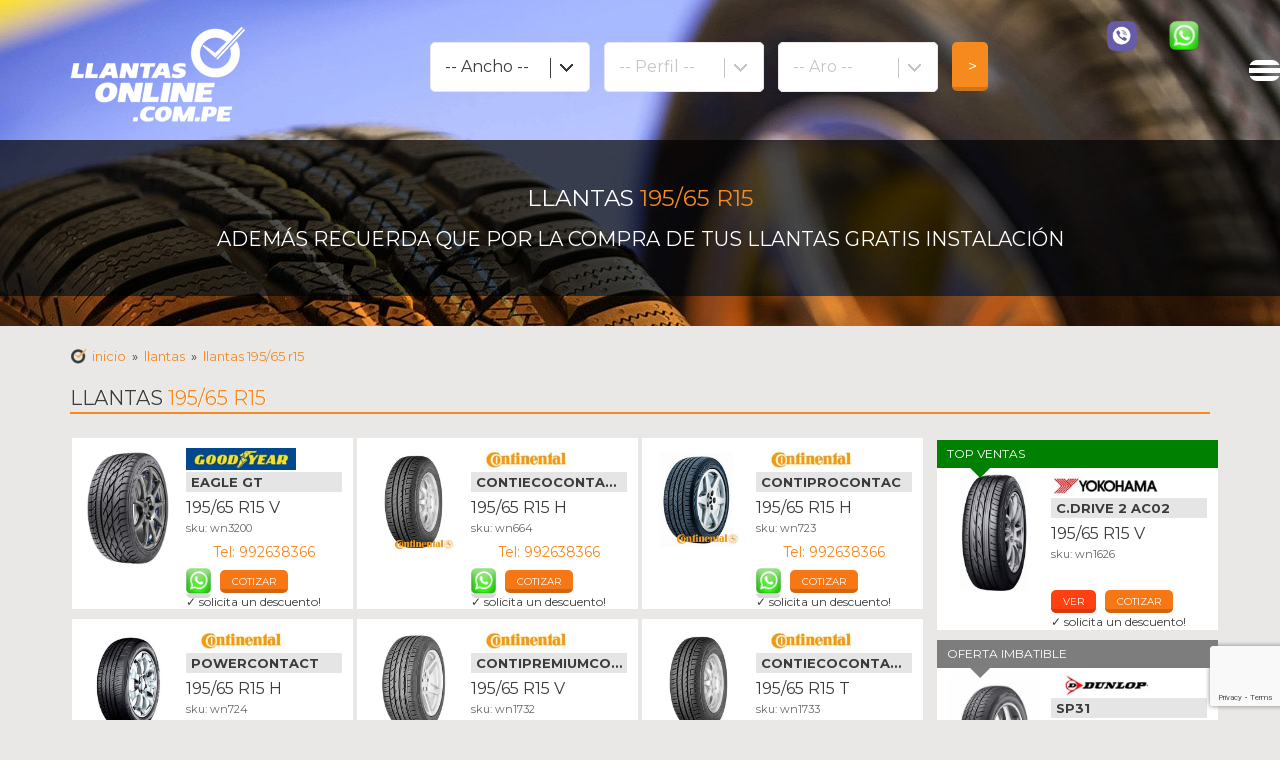

--- FILE ---
content_type: text/html; charset=UTF-8
request_url: https://www.llantasonline.com.pe/medida/llantas-195-65-r15.html
body_size: 89988
content:
<!DOCTYPE html>
<html lang="es-pe">
<head>
    
	<!-- Metatags
	================================================== -->
	<meta charset="utf-8">
	<meta http-equiv="X-UA-Compatible" content="IE=edge,chrome=1"><!-- Asegura que Explorer funcione a su máxima capacidad -->
	<meta name="viewport" content="width=device-width, initial-scale=1.0"><!-- Configuracion del visor para dispositivos móviles -->

	<!-- Versión prefi
	jada de viewport requerida por IE10
	=========================================================== -->
	<style>@-ms-viewport{width: device-width;}</style>

	<!-- Título, descripciones y 
	================================================== -->
	
	<title>Llantas 195/65 R15 ✓ www.llantasonline.com.pe ® </title>
	<meta name="description" content="Venta de Llantas 195/65 R15 ✓ Encuentra Llantas 195/65 R15 de todas las marcas y modelos ✓ ¡Cotiza y Compara!">
    <meta name="keywords" content="Llantas 195/65 R15, 195/65 R15 ">

    <!-- Facebook 
    ================================================== -->
    <meta property="og:title" content="Llantas 195/65 r15 ✓ www.llantasonline.com.pe ® ">
	<meta property="og:description" content="Venta de Llantas 195/65 R15 ✓ Encuentra Llantas 195/65 R15 de todas las marcas y modelos ✓ ¡Cotiza y Compara!">
	<meta property="og:image" content="/images/face-share-colombiallantas.jpg">
	<meta property="og:locale" content="es-pe"/>
	<meta property="og:type" content="website">
	<meta property="og:site_name" content="https://www.llantasonline.com.pe/medida/llantas-195-65-r15.html">

	
<!--- ORIGINAL	<script src="https://code.jquery.com/jquery-3.7.0.min.js" integrity="sha256-2Pmvv0kuTBOenSvLm6bvfBSSHrUJ+3A7x6P5Ebd07/g="crossorigin="anonymous"></script> -->
  
   <!-- <script src="https://www.google.com/recaptcha/api.js?render=6LdpSRwnAAAAAM9DvtsXGmq2yqOIeg_kJk72xsNq"></script> -->
   <!---------------------------------------- -->
   
   <!--  IMPLEMTACION 2023  -->
      <script
      src="https://code.jquery.com/jquery-3.4.1.min.js"
      integrity="sha256-CSXorXvZcTkaix6Yvo6HppcZGetbYMGWSFlBw8HfCJo="
      crossorigin="anonymous"></script>
      <script src="https://www.google.com/recaptcha/api.js?render=6Lfmub8nAAAAAFd7SFMngbpVGN_4JlI9Gcqm6ifZ"></script>
      <script src="https://www.google.com/recaptcha/api.js"></script>   
 
    <style>
    /* Estilos para el popup */
    #popup {
      display: none;
      position: fixed;
      top: 50%;
      left: 50%;
      transform: translate(-50%, -50%);
      background-color: rgb(173, 171, 171);
      font-weight: bold;
      border: 1px solid #ccc;
      padding: 20px;
      z-index: 9999;
    }
  </style>
  <script>
    function mostrarPopup() {
      // Mostrar el popup con el mensaje
      var popup = document.getElementById('popup');
      popup.style.display = 'block';
    }

    function redireccionar() {
      // Redireccionar a otra página
      window.location.href = 'index.php';
    }

    </script>
    
   <!---------------------------------------- -->
	<!-- INTERNACIONALIZACION
	================================================== -->	
	<link rel="alternate" href="https://www.llantasonline.com.pe/medida/llantas-195-65-r15.html" hreflang="es-pe">	<link rel="canonical" href="https://www.llantasonline.com.pe/medida/llantas-195-65-r15.html"  />
	<!-- SEO
	================================================== -->	
	<meta name="robots" content="index, follow">
	<meta name="google" value="notranslate">	

	<!-- CSS
	================================================== -->
	<link rel="stylesheet" href="/css/default.css?v=20170522">
	<link href='https://fonts.googleapis.com/css?family=Montserrat:400,700' rel='stylesheet'>

	<!-- Favicons
	================================================== -->
	<link rel="apple-touch-icon" sizes="57x57" href="/favicons/apple-touch-icon-57x57.png">
<link rel="apple-touch-icon" sizes="60x60" href="/favicons/apple-touch-icon-60x60.png">
<link rel="apple-touch-icon" sizes="72x72" href="/favicons/apple-touch-icon-72x72.png">
<link rel="apple-touch-icon" sizes="76x76" href="/favicons/apple-touch-icon-76x76.png">
<link rel="apple-touch-icon" sizes="114x114" href="/favicons/apple-touch-icon-114x114.png">
<link rel="apple-touch-icon" sizes="120x120" href="/favicons/apple-touch-icon-120x120.png">
<link rel="apple-touch-icon" sizes="144x144" href="/favicons/apple-touch-icon-144x144.png">
<link rel="apple-touch-icon" sizes="152x152" href="/favicons/apple-touch-icon-152x152.png">
<link rel="apple-touch-icon" sizes="180x180" href="/favicons/apple-touch-icon-180x180.png">
<link rel="icon" type="image/png" href="/favicons/favicon-32x32.png" sizes="32x32">
<link rel="icon" type="image/png" href="/favicons/android-chrome-192x192.png" sizes="192x192">
<link rel="icon" type="image/png" href="/favicons/favicon-96x96.png" sizes="96x96">
<link rel="icon" type="image/png" href="/favicons/favicon-16x16.png" sizes="16x16">
<link rel="manifest" href="/favicons/manifest.json">
<link rel="shortcut icon" href="/favicons/favicon.ico">
<meta name="msapplication-TileColor" content="#da532c">
<meta name="msapplication-TileImage" content="/favicons/mstile-144x144.png">
<meta name="msapplication-config" content="/favicons/browserconfig.xml">
<meta name="theme-color" content="#ffffff">
	<!-- Humans.txt
	================================================== -->
	<link type="text/plain" rel="author" href="/humans.txt">


	
	<style type="text/css">
		.prod-btn-llamar  {
			background: transparent;
		    color: #FF4013;
		    padding: 0;
		    margin: 0 auto;
		    border: 0;
		    font-size: 14px;
		    display: block;
		    text-align: center;	
		}		
    </style>
    
</head>
<body class="back-girl">
<!-- Google Tag Manager -->
<noscript><iframe src="//www.googletagmanager.com/ns.html?id=GTM-PKS3LG"
height="0" width="0" style="display:none;visibility:hidden"></iframe></noscript>
<script>(function(w,d,s,l,i){w[l]=w[l]||[];w[l].push({'gtm.start':
new Date().getTime(),event:'gtm.js'});var f=d.getElementsByTagName(s)[0],
j=d.createElement(s),dl=l!='dataLayer'?'&l='+l:'';j.async=true;j.src=
'//www.googletagmanager.com/gtm.js?id='+i+dl;f.parentNode.insertBefore(j,f);
})(window,document,'script','dataLayer','GTM-PKS3LG');</script>
<!-- End Google Tag Manager --><!-- Google Tag Manager ->
<noscript><iframe src="//www.googletagmanager.com/ns.html?id=GTM-MH69ZZ"
height="0" width="0" style="display:none;visibility:hidden"></iframe></noscript>
<script>(function(w,d,s,l,i){w[l]=w[l]||[];w[l].push({'gtm.start':
new Date().getTime(),event:'gtm.js'});var f=d.getElementsByTagName(s)[0],
j=d.createElement(s),dl=l!='dataLayer'?'&l='+l:'';j.async=true;j.src=
'//www.googletagmanager.com/gtm.js?id='+i+dl;f.parentNode.insertBefore(j,f);
})(window,document,'script','dataLayer','GTM-MH69ZZ');</script>
<!-- End Google Tag Manager -->

<!--[if lt IE 8]>
    <p class="aviso-actualizacion">Estás usando un navegador desactualizado. Por favor <a href="http://browsehappy.com/" target="_blank">actualice su navegador</a> para mejorar su experiencia!</p>
<![endif]-->

<!-- MENU BLOCK
=========================-->
  <nav class="collapse" id="navbar">
    <a id="cerrar" href="#" title="Cerrar Menu">Cerrar</a>
    <ul id="nav-items">
      <li><a href="/"  title="Llantas Online en www.llantasonline.com.pe">Inicio</a></li>
      <li><a href="/ofertas-de-llantas.html" title="Ofertas de Llantas">Ofertas de Llantas</a></li>
      <li><a href="/red-de-instalacion.html" title="Red de Instalación">Red de Instalación</a></li>
      <!--<li><a href="/politica-de-despacho.html" title="Despacho GRATIS">Despacho GRATIS</a></li>-->
      <li><a href="/noticias"  title="Blog www.llantasonline.com.pe.cl">Noticias</a></li>
      <li><a href="/contacto.html"  title="Contacto">Contacto</a></li>
    </ul>
    <!--<img src="/images/logo-webpay-min.png" alt="">-->
    <ul id="iconos">
  <li>
    <a href=""  title="">
      <svg version="1.1" id="facebook" xmlns="http://www.w3.org/2000/svg" xmlns:xlink="http://www.w3.org/1999/xlink" x="0px" y="0px" viewBox="0 0 55 55" enable-background="new 0 0 55 55" xml:space="preserve">
        <path fill="#547BBC" d="M27.5,0.5c-14.9,0-27,12.1-27,27c0,14.9,12.1,27,27,27c14.9,0,27-12.1,27-27C54.5,12.6,42.4,0.5,27.5,0.5z
M33.5,23l-0.3,4H29v14h-5V27h-3v-4h3v-2.8c0-1.2-0.1-3,0.8-4.2c0.9-1.2,2.1-2,4.3-2c3.5,0,5,0.5,5,0.5l-0.7,4.1
c0,0-1.2-0.3-2.3-0.3c-1.1,0-2.1,0.4-2.1,1.5V23H33.5z"/>
      </svg>
    </a>
  </li>
  <li>
    <a href="" title="LlantasOnline en Pinterest">
      <img src="/images/pinterest-logo-min.png" alt="LlantasOnline en Pinterest">
    </a>
  </li>
  <li>
    <a href="#" title="">
      <svg version="1.1" id="gmas" xmlns="http://www.w3.org/2000/svg" xmlns:xlink="" x="0px" y="0px" viewBox="0 0 55 55" enable-background="new 0 0 55 55" xml:space="preserve">
        <g>
          <path fill="#4B4B4B" d="M27.1,20.3c-0.4-2.8-2.4-5.1-4.6-5.2c-2.2-0.1-3.6,2.1-3.2,4.9c0.4,2.8,2.4,5.2,4.6,5.2
C26,25.3,27.5,23.1,27.1,20.3z"/>
          <path fill="#4B4B4B" d="M25.7,31.1c-0.6-0.2-1.3-0.3-2.1-0.3c-3.2,0-6.1,2-6.1,4.3c0,2.4,2.3,4.5,5.5,4.5c4.5,0,6.1-1.9,6.1-4.3c0-0.3,0-0.6-0.1-0.9C28.7,33,27.4,32.3,25.7,31.1z"/>
          <path fill="#4B4B4B" d="M27.5,0.5c-14.9,0-27,12.1-27,27c0,14.9,12.1,27,27,27c14.9,0,27-12.1,27-27C54.5,12.6,42.4,0.5,27.5,0.5zM23.1,40.9c-4.6,0-8.6-1.9-8.6-4.9c0-3.1,3.6-6,8.2-6c0.5,0,1,0,1.4,0c-0.6-0.6-1.1-1.4-1.1-2.3c0-0.6,0.2-1.1,0.4-1.6c-0.3,0-0.5,0-0.8,0c-3.8,0-6.4-2.7-6.4-6.1c0-3.3,3.5-6.1,7.3-6.1h8.4l-1.9,1.4h-2.7c1.8,0.7,2.7,2.7,2.7,4.8c0,1.8-1,3.3-2.4,4.4c-1.3,1.1-1.6,1.5-1.6,2.4c0,0.8,1.4,2.1,2.2,2.6c2.2,1.6,2.9,3,2.9,5.4C31.3,37.9,28.3,40.9,23.1,40.9z M40.5,28.1h-3.3v3.3h-2.6v-3.3h-3.3v-2.6h3.3v-3.3h2.6v3.3h3.3V28.1z"/>
        </g>
      </svg>
    </a>
  </li>
</ul>    <br>
    <br>
    <br>
    <br>
    <br>
  </nav>
<!-- /MENU BLOCK
=========================-->

<header>
     
  <div class="container12">
      <div class="comuni1">
            <a href="https://wa.me/51992638366?text=Hola,%20necesito%20información%20de%20llantas"><img border="0" alt="whatsapp" src="../btnwhatsapp.png" width="30" height="30" visible-xs> </a>
        </div>
        <div class="comuni2">
            <a href="tel:+51992638366"><img border="0" alt="telefono" src="../tele.png" width="30" height="30" visible-xs> </a>
        </div>
    <a href="https://www.llantasonline.com.pe" id="logo" title="Llantas Online en www.llantasonline.com.pe">
        <img src="/images/logos/llantas-peru-min.png"  alt="Llantas Online en www.llantasonline.com.pe" >
    </a>

     <!-- SVG LOGO --> 
      
      <!-- FIN SVG LOGO --> 
    </a>
   
   
    <div class="buscador-top">
        
      <div id="selectores">
         
        <div class="desplegableBloque">
            <div id="ancho" class="desplegable">
                <div id="anchoValor" class="desplegableValor">-- Ancho --</div>
                <div class="desplegableFlecha">
                    <div class="desplegableFlecha1"></div>
                    <div class="desplegableFlecha2"></div>
                    <div class="desplegableFlecha3"></div>
                    <div class="desplegableFlecha4"></div>
                </div>
                <div id="anchoListado" class="desplegableListado">
                                                <div id="anc**" class="desplegableOpcion"></div>
                                                    <div id="anc*11*11" class="desplegableOpcion">11</div>
                                                    <div id="anc*135*135" class="desplegableOpcion">135</div>
                                                    <div id="anc*145*145" class="desplegableOpcion">145</div>
                                                    <div id="anc*155*155" class="desplegableOpcion">155</div>
                                                    <div id="anc*165*165" class="desplegableOpcion">165</div>
                                                    <div id="anc*175*175" class="desplegableOpcion">175</div>
                                                    <div id="anc*185*185" class="desplegableOpcion">185</div>
                                                    <div id="anc*195*195" class="desplegableOpcion">195</div>
                                                    <div id="anc*205*205" class="desplegableOpcion">205</div>
                                                    <div id="anc*215*215" class="desplegableOpcion">215</div>
                                                    <div id="anc*225*225" class="desplegableOpcion">225</div>
                                                    <div id="anc*235*235" class="desplegableOpcion">235</div>
                                                    <div id="anc*245*245" class="desplegableOpcion">245</div>
                                                    <div id="anc*255*255" class="desplegableOpcion">255</div>
                                                    <div id="anc*265*265" class="desplegableOpcion">265</div>
                                                    <div id="anc*27*27" class="desplegableOpcion">27</div>
                                                    <div id="anc*275*275" class="desplegableOpcion">275</div>
                                                    <div id="anc*285*285" class="desplegableOpcion">285</div>
                                                    <div id="anc*295*295" class="desplegableOpcion">295</div>
                                                    <div id="anc*30*30" class="desplegableOpcion">30</div>
                                                    <div id="anc*305*305" class="desplegableOpcion">305</div>
                                                    <div id="anc*31*31" class="desplegableOpcion">31</div>
                                                    <div id="anc*315*315" class="desplegableOpcion">315</div>
                                                    <div id="anc*32*32" class="desplegableOpcion">32</div>
                                                    <div id="anc*325*325" class="desplegableOpcion">325</div>
                                                    <div id="anc*33*33" class="desplegableOpcion">33</div>
                                                    <div id="anc*335*335" class="desplegableOpcion">335</div>
                                                    <div id="anc*345*345" class="desplegableOpcion">345</div>
                                                    <div id="anc*35*35" class="desplegableOpcion">35</div>
                                                    <div id="anc*355*355" class="desplegableOpcion">355</div>
                                                    <div id="anc*37*37" class="desplegableOpcion">37</div>
                                                    <div id="anc*38*38" class="desplegableOpcion">38</div>
                                                    <div id="anc*385*385" class="desplegableOpcion">385</div>
                                                    <div id="anc*40*40" class="desplegableOpcion">40</div>
                                                    <div id="anc*500*500" class="desplegableOpcion">500</div>
                                                    <div id="anc*550*550" class="desplegableOpcion">550</div>
                                                    <div id="anc*650*650" class="desplegableOpcion">650</div>
                                                    <div id="anc*700*700" class="desplegableOpcion">700</div>
                                                    <div id="anc*750*750" class="desplegableOpcion">750</div>
                                                    <div id="anc*825*825" class="desplegableOpcion">825</div>
                                        </div>
            </div>
            <div id="anchoBloqueado" class="bloqueado" style="display:none;"></div> 
        </div>
        <div class="desplegableBloque">
            <div id="alto" class="desplegable">
                <div id="altoValor" class="desplegableValor">-- Perfil --</div>
                <div class="desplegableFlecha">
                    <div class="desplegableFlecha1"></div>
                    <div class="desplegableFlecha2"></div>
                    <div class="desplegableFlecha3"></div>
                    <div class="desplegableFlecha4"></div>
                </div>
                <div id="altoListado" class="desplegableListado">
                    <div id="alt-0" class="desplegableOpcion">Seleccionar ancho</div>
                </div>
            </div>
            <div id="altoBloqueado" class="bloqueado"></div>
        </div>
        <div class="desplegableBloque">
            <div id="diametro" class="desplegable">
                <div id="diametroValor" class="desplegableValor">-- Aro --</div>
                <div class="desplegableFlecha">
                    <div class="desplegableFlecha1"></div>
                    <div class="desplegableFlecha2"></div>
                    <div class="desplegableFlecha3"></div>
                    <div class="desplegableFlecha4"></div>
                </div>
                <div id="diametroListado" class="desplegableListado">
                    <div id="dia-0" class="desplegableOpcion">Seleccionar alto</div>
                </div>
            </div>
            <div id="diametroBloqueado" class="bloqueado"></div>
        </div>
        
        <a class="boton hidden-xs" id="siguiente">&gt;</a>
        
       <!-- <div class="contenedor"> -->
        
      <!-- </div> -->
        
        
        </div>

        </div>
      
      
    </div>

    <!-- -->
    
    <button id="hamburguesa" type="button">
        <img src="/images/menu.png" width="31" height="21" alt="LlantasOnline">
    </button>
    
  </div>
</header>

<section id="encabezados">
	<div class="container12">
	    
		<h1>Llantas <span class="text-naranja">195/65 r15</span></h1>
		<h2>Además recuerda que por la compra de tus Llantas GRATIS Instalación</h2>

		<!--<h2>Elige entre <span class="text-naranja">Instalación</span> de Llantas o envio a <span class="text-naranja">Regiones</span></h2>-->
		<!--<p>Además recuerda que por la compra de tus llantas GRATIS Instalación y Balanceo en nuestra <a href="/red-de-instalacion.html" title="Instalación de Llantas">Red de Instalacion</a></p>-->
	</div>
</section>

<section class="back-gris-claro">

	<div class="container12">
	    
		<div class="ruta">
            <ul>
                <li class="home"><a href="/" title="Venta de Llantas">Inicio</a></li>
                <li class="li">»</li>
                <li><a href="/llantas-precios.html" title="Llantas Precios">Llantas</a></li>
                <li class="li">»</li>
                <li><a href="/medida/llantas-195-65-r15.html" title="Llantas 195/65 R15">Llantas 195/65 R15</a></li>
            </ul>
        </div>
	</div>

	<div class="container12">
		<h2 class="sub-title">Llantas <span class="text-naranja">195/65 r15</span></h2>

		<div class="row">

			<div class="column9" id="productos">
					<article class="prod-contenido sin-destacado">
		<!--
		<div class="prod-destacado prod-destacado-bottom bg-gris">
				precio imbatible</div> -->
		<div class="prod-foto">
			<a href="/sku-wn3200-llantas-195-65-R15-v-eagle-gt-goodyear-origen-eeuu.html" title="Llantas GOODYEAR EAGLE GT 195/65 R15 V">
				<!-- <img src="https://www.cambiatuneumatico.com/userFiles/fotos/adapted/ctn/general%20tire/grabber%20at.jpg" alt="">-->
				<img src="/catalogo/goodyear/eagle-gt.jpg" alt="Llantas GOODYEAR EAGLE GT 195/65 R15 V" title="Llantas GOODYEAR EAGLE GT 195/65 R15 V">
			</a>
		</div>
		<div class="prod-info">
			<h5>
				<a title="Llantas Goodyear" href="/sku-wn3200-llantas-195-65-R15-v-eagle-gt-goodyear-origen-eeuu.html" style="background-image:url(/images/marcas/goodyear.jpg);">
	              Llantas Goodyear	            </a>
	        </h5>
	        <p class="prod-descripcion">Las Llantas GOODYEAR  modelo EAGLE GT, cuenta con el respaldo la tecnologia de GOODYEAR, disfruta la capacidad y rendimiento de V hacen a las <strong>Llantas GOODYEAR EAGLE GT  V</strong> la mejor llanta para tu vehiculo.</p>
	        <span class="prod-modelo" title="EAGLE GT">EAGLE GT</span>
	        <span class="prod-medida">195/65 R15 V</span>
	        <span class="prod-codigo">sku: wn3200</span>
	        <span class="prod-precio">
	        			        	<!-- -->
		        			               <a rel="nofollow" href="tel:992638366" title="Llamanos!" class="prod-btn-llamar hidden-xs">Tel: 992638366</a>
		                		        	        </span>
	        <span class="prod-botones">
	            <div>
	            <a href="https://wa.me/51992638366?text=Hola,%20necesito%20información%20de%20llantas"><img id="wapp" border="0" alt="whatsapp" src="../btnwhatsapp.png" width="25" height="25" class="btn-whatsapp" visible-xs> </a>
            	<a href="/sku-wn3200-llantas-195-65-R15-v-eagle-gt-goodyear-origen-eeuu.html" title="Cotizar Llantas GOODYEAR EAGLE GT 195/65 R15 V" class="prod-btn-cotizar">cotizar</a>
                </div>
            </span>
	        <span style="font-size:12px;">✓ solicita un descuento!</span>
		</div>
	</article>
	<article class="prod-contenido sin-destacado">
		<!--
		<div class="prod-destacado prod-destacado-bottom bg-gris">
				precio imbatible</div> -->
		<div class="prod-foto">
			<a href="/sku-wn664-llantas-195-65-R15-h-contiecocontact-3-continental-origen-alemania.html" title="Llantas CONTINENTAL CONTIECOCONTACT 3 195/65 R15 H">
				<!-- <img src="https://www.cambiatuneumatico.com/userFiles/fotos/adapted/ctn/general%20tire/grabber%20at.jpg" alt="">-->
				<img src="/catalogo/continental/contiecocontact-3.jpg" alt="Llantas CONTINENTAL CONTIECOCONTACT 3 195/65 R15 H" title="Llantas CONTINENTAL CONTIECOCONTACT 3 195/65 R15 H">
			</a>
		</div>
		<div class="prod-info">
			<h5>
				<a title="Llantas Continental" href="/sku-wn664-llantas-195-65-R15-h-contiecocontact-3-continental-origen-alemania.html" style="background-image:url(/images/marcas/continental.jpg);">
	              Llantas Continental	            </a>
	        </h5>
	        <p class="prod-descripcion">Las Llantas CONTINENTAL  modelo CONTIECOCONTACT 3, cuenta con el respaldo la tecnologia de CONTINENTAL, disfruta la capacidad y rendimiento de H hacen a las <strong>Llantas CONTINENTAL CONTIECOCONTACT 3  H</strong> la mejor llanta para tu vehiculo.</p>
	        <span class="prod-modelo" title="CONTIECOCONTACT 3">CONTIECOCONTACT 3</span>
	        <span class="prod-medida">195/65 R15 H</span>
	        <span class="prod-codigo">sku: wn664</span>
	        <span class="prod-precio">
	        			        	<!-- -->
		        			               <a rel="nofollow" href="tel:992638366" title="Llamanos!" class="prod-btn-llamar hidden-xs">Tel: 992638366</a>
		                		        	        </span>
	        <span class="prod-botones">
	            <div>
	            <a href="https://wa.me/51992638366?text=Hola,%20necesito%20información%20de%20llantas"><img id="wapp" border="0" alt="whatsapp" src="../btnwhatsapp.png" width="25" height="25" class="btn-whatsapp" visible-xs> </a>
            	<a href="/sku-wn664-llantas-195-65-R15-h-contiecocontact-3-continental-origen-alemania.html" title="Cotizar Llantas CONTINENTAL CONTIECOCONTACT 3 195/65 R15 H" class="prod-btn-cotizar">cotizar</a>
                </div>
            </span>
	        <span style="font-size:12px;">✓ solicita un descuento!</span>
		</div>
	</article>
	<article class="prod-contenido sin-destacado">
		<!--
		<div class="prod-destacado prod-destacado-bottom bg-gris">
				precio imbatible</div> -->
		<div class="prod-foto">
			<a href="/sku-wn723-llantas-195-65-R15-h-contiprocontac-continental-origen-eeuu.html" title="Llantas CONTINENTAL CONTIPROCONTAC 195/65 R15 H">
				<!-- <img src="https://www.cambiatuneumatico.com/userFiles/fotos/adapted/ctn/general%20tire/grabber%20at.jpg" alt="">-->
				<img src="/catalogo/continental/contiprocontac.jpg" alt="Llantas CONTINENTAL CONTIPROCONTAC 195/65 R15 H" title="Llantas CONTINENTAL CONTIPROCONTAC 195/65 R15 H">
			</a>
		</div>
		<div class="prod-info">
			<h5>
				<a title="Llantas Continental" href="/sku-wn723-llantas-195-65-R15-h-contiprocontac-continental-origen-eeuu.html" style="background-image:url(/images/marcas/continental.jpg);">
	              Llantas Continental	            </a>
	        </h5>
	        <p class="prod-descripcion">Las Llantas CONTINENTAL  modelo CONTIPROCONTAC, cuenta con el respaldo la tecnologia de CONTINENTAL, disfruta la capacidad y rendimiento de H hacen a las <strong>Llantas CONTINENTAL CONTIPROCONTAC  H</strong> la mejor llanta para tu vehiculo.</p>
	        <span class="prod-modelo" title="CONTIPROCONTAC">CONTIPROCONTAC</span>
	        <span class="prod-medida">195/65 R15 H</span>
	        <span class="prod-codigo">sku: wn723</span>
	        <span class="prod-precio">
	        			        	<!-- -->
		        			               <a rel="nofollow" href="tel:992638366" title="Llamanos!" class="prod-btn-llamar hidden-xs">Tel: 992638366</a>
		                		        	        </span>
	        <span class="prod-botones">
	            <div>
	            <a href="https://wa.me/51992638366?text=Hola,%20necesito%20información%20de%20llantas"><img id="wapp" border="0" alt="whatsapp" src="../btnwhatsapp.png" width="25" height="25" class="btn-whatsapp" visible-xs> </a>
            	<a href="/sku-wn723-llantas-195-65-R15-h-contiprocontac-continental-origen-eeuu.html" title="Cotizar Llantas CONTINENTAL CONTIPROCONTAC 195/65 R15 H" class="prod-btn-cotizar">cotizar</a>
                </div>
            </span>
	        <span style="font-size:12px;">✓ solicita un descuento!</span>
		</div>
	</article>
	<article class="prod-contenido sin-destacado">
		<!--
		<div class="prod-destacado prod-destacado-bottom bg-gris">
				precio imbatible</div> -->
		<div class="prod-foto">
			<a href="/sku-wn724-llantas-195-65-R15-h-powercontact-continental-origen-ecuador.html" title="Llantas CONTINENTAL POWERCONTACT 195/65 R15 H">
				<!-- <img src="https://www.cambiatuneumatico.com/userFiles/fotos/adapted/ctn/general%20tire/grabber%20at.jpg" alt="">-->
				<img src="/catalogo/continental/powercontact.jpg" alt="Llantas CONTINENTAL POWERCONTACT 195/65 R15 H" title="Llantas CONTINENTAL POWERCONTACT 195/65 R15 H">
			</a>
		</div>
		<div class="prod-info">
			<h5>
				<a title="Llantas Continental" href="/sku-wn724-llantas-195-65-R15-h-powercontact-continental-origen-ecuador.html" style="background-image:url(/images/marcas/continental.jpg);">
	              Llantas Continental	            </a>
	        </h5>
	        <p class="prod-descripcion">Las Llantas CONTINENTAL  modelo POWERCONTACT, cuenta con el respaldo la tecnologia de CONTINENTAL, disfruta la capacidad y rendimiento de H hacen a las <strong>Llantas CONTINENTAL POWERCONTACT  H</strong> la mejor llanta para tu vehiculo.</p>
	        <span class="prod-modelo" title="POWERCONTACT">POWERCONTACT</span>
	        <span class="prod-medida">195/65 R15 H</span>
	        <span class="prod-codigo">sku: wn724</span>
	        <span class="prod-precio">
	        			        	<!-- -->
		        			               <a rel="nofollow" href="tel:992638366" title="Llamanos!" class="prod-btn-llamar hidden-xs">Tel: 992638366</a>
		                		        	        </span>
	        <span class="prod-botones">
	            <div>
	            <a href="https://wa.me/51992638366?text=Hola,%20necesito%20información%20de%20llantas"><img id="wapp" border="0" alt="whatsapp" src="../btnwhatsapp.png" width="25" height="25" class="btn-whatsapp" visible-xs> </a>
            	<a href="/sku-wn724-llantas-195-65-R15-h-powercontact-continental-origen-ecuador.html" title="Cotizar Llantas CONTINENTAL POWERCONTACT 195/65 R15 H" class="prod-btn-cotizar">cotizar</a>
                </div>
            </span>
	        <span style="font-size:12px;">✓ solicita un descuento!</span>
		</div>
	</article>
	<article class="prod-contenido sin-destacado">
		<!--
		<div class="prod-destacado prod-destacado-bottom bg-gris">
				precio imbatible</div> -->
		<div class="prod-foto">
			<a href="/sku-wn1732-llantas-195-65-R15-v-contipremiumcontact-2-continental-origen-alemania.html" title="Llantas CONTINENTAL CONTIPREMIUMCONTACT 2 195/65 R15 V">
				<!-- <img src="https://www.cambiatuneumatico.com/userFiles/fotos/adapted/ctn/general%20tire/grabber%20at.jpg" alt="">-->
				<img src="/catalogo/continental/contipremiumcontact-2.jpg" alt="Llantas CONTINENTAL CONTIPREMIUMCONTACT 2 195/65 R15 V" title="Llantas CONTINENTAL CONTIPREMIUMCONTACT 2 195/65 R15 V">
			</a>
		</div>
		<div class="prod-info">
			<h5>
				<a title="Llantas Continental" href="/sku-wn1732-llantas-195-65-R15-v-contipremiumcontact-2-continental-origen-alemania.html" style="background-image:url(/images/marcas/continental.jpg);">
	              Llantas Continental	            </a>
	        </h5>
	        <p class="prod-descripcion">Las Llantas CONTINENTAL  modelo CONTIPREMIUMCONTACT 2, cuenta con el respaldo la tecnologia de CONTINENTAL, disfruta la capacidad y rendimiento de V hacen a las <strong>Llantas CONTINENTAL CONTIPREMIUMCONTACT 2  V</strong> la mejor llanta para tu vehiculo.</p>
	        <span class="prod-modelo" title="CONTIPREMIUMCONTACT 2">CONTIPREMIUMCONTACT 2</span>
	        <span class="prod-medida">195/65 R15 V</span>
	        <span class="prod-codigo">sku: wn1732</span>
	        <span class="prod-precio">
	        			        	<!-- -->
		        			               <a rel="nofollow" href="tel:992638366" title="Llamanos!" class="prod-btn-llamar hidden-xs">Tel: 992638366</a>
		                		        	        </span>
	        <span class="prod-botones">
	            <div>
	            <a href="https://wa.me/51992638366?text=Hola,%20necesito%20información%20de%20llantas"><img id="wapp" border="0" alt="whatsapp" src="../btnwhatsapp.png" width="25" height="25" class="btn-whatsapp" visible-xs> </a>
            	<a href="/sku-wn1732-llantas-195-65-R15-v-contipremiumcontact-2-continental-origen-alemania.html" title="Cotizar Llantas CONTINENTAL CONTIPREMIUMCONTACT 2 195/65 R15 V" class="prod-btn-cotizar">cotizar</a>
                </div>
            </span>
	        <span style="font-size:12px;">✓ solicita un descuento!</span>
		</div>
	</article>
	<article class="prod-contenido sin-destacado">
		<!--
		<div class="prod-destacado prod-destacado-bottom bg-gris">
				precio imbatible</div> -->
		<div class="prod-foto">
			<a href="/sku-wn1733-llantas-195-65-R15-t-contiecocontact-3-continental-origen-francia.html" title="Llantas CONTINENTAL CONTIECOCONTACT 3 195/65 R15 T">
				<!-- <img src="https://www.cambiatuneumatico.com/userFiles/fotos/adapted/ctn/general%20tire/grabber%20at.jpg" alt="">-->
				<img src="/catalogo/continental/contiecocontact-3.jpg" alt="Llantas CONTINENTAL CONTIECOCONTACT 3 195/65 R15 T" title="Llantas CONTINENTAL CONTIECOCONTACT 3 195/65 R15 T">
			</a>
		</div>
		<div class="prod-info">
			<h5>
				<a title="Llantas Continental" href="/sku-wn1733-llantas-195-65-R15-t-contiecocontact-3-continental-origen-francia.html" style="background-image:url(/images/marcas/continental.jpg);">
	              Llantas Continental	            </a>
	        </h5>
	        <p class="prod-descripcion">Las Llantas CONTINENTAL  modelo CONTIECOCONTACT 3, cuenta con el respaldo la tecnologia de CONTINENTAL, disfruta la capacidad y rendimiento de T hacen a las <strong>Llantas CONTINENTAL CONTIECOCONTACT 3  T</strong> la mejor llanta para tu vehiculo.</p>
	        <span class="prod-modelo" title="CONTIECOCONTACT 3">CONTIECOCONTACT 3</span>
	        <span class="prod-medida">195/65 R15 T</span>
	        <span class="prod-codigo">sku: wn1733</span>
	        <span class="prod-precio">
	        			        	<!-- -->
		        			               <a rel="nofollow" href="tel:992638366" title="Llamanos!" class="prod-btn-llamar hidden-xs">Tel: 992638366</a>
		                		        	        </span>
	        <span class="prod-botones">
	            <div>
	            <a href="https://wa.me/51992638366?text=Hola,%20necesito%20información%20de%20llantas"><img id="wapp" border="0" alt="whatsapp" src="../btnwhatsapp.png" width="25" height="25" class="btn-whatsapp" visible-xs> </a>
            	<a href="/sku-wn1733-llantas-195-65-R15-t-contiecocontact-3-continental-origen-francia.html" title="Cotizar Llantas CONTINENTAL CONTIECOCONTACT 3 195/65 R15 T" class="prod-btn-cotizar">cotizar</a>
                </div>
            </span>
	        <span style="font-size:12px;">✓ solicita un descuento!</span>
		</div>
	</article>
	<article class="prod-contenido sin-destacado">
		<!--
		<div class="prod-destacado prod-destacado-bottom bg-gris">
				precio imbatible</div> -->
		<div class="prod-foto">
			<a href="/sku-wn2149-llantas-195-65-R15-h-sp31-dunlop-origen-japon.html" title="Llantas DUNLOP SP31 195/65 R15 H">
				<!-- <img src="https://www.cambiatuneumatico.com/userFiles/fotos/adapted/ctn/general%20tire/grabber%20at.jpg" alt="">-->
				<img src="/catalogo/dunlop/sp31.jpeg" alt="Llantas DUNLOP SP31 195/65 R15 H" title="Llantas DUNLOP SP31 195/65 R15 H">
			</a>
		</div>
		<div class="prod-info">
			<h5>
				<a title="Llantas Dunlop" href="/sku-wn2149-llantas-195-65-R15-h-sp31-dunlop-origen-japon.html" style="background-image:url(/images/marcas/dunlop.jpg);">
	              Llantas Dunlop	            </a>
	        </h5>
	        <p class="prod-descripcion">Las Llantas DUNLOP  modelo SP31, cuenta con el respaldo la tecnologia de DUNLOP, disfruta la capacidad y rendimiento de H hacen a las <strong>Llantas DUNLOP SP31  H</strong> la mejor llanta para tu vehiculo.</p>
	        <span class="prod-modelo" title="SP31">SP31</span>
	        <span class="prod-medida">195/65 R15 H</span>
	        <span class="prod-codigo">sku: wn2149</span>
	        <span class="prod-precio">
	        			        	<!-- -->
		        			               <a rel="nofollow" href="tel:992638366" title="Llamanos!" class="prod-btn-llamar hidden-xs">Tel: 992638366</a>
		                		        	        </span>
	        <span class="prod-botones">
	            <div>
	            <a href="https://wa.me/51992638366?text=Hola,%20necesito%20información%20de%20llantas"><img id="wapp" border="0" alt="whatsapp" src="../btnwhatsapp.png" width="25" height="25" class="btn-whatsapp" visible-xs> </a>
            	<a href="/sku-wn2149-llantas-195-65-R15-h-sp31-dunlop-origen-japon.html" title="Cotizar Llantas DUNLOP SP31 195/65 R15 H" class="prod-btn-cotizar">cotizar</a>
                </div>
            </span>
	        <span style="font-size:12px;">✓ solicita un descuento!</span>
		</div>
	</article>
	<article class="prod-contenido sin-destacado">
		<!--
		<div class="prod-destacado prod-destacado-bottom bg-gris">
				precio imbatible</div> -->
		<div class="prod-foto">
			<a href="/sku-wn2150-llantas-195-65-R15-h-sp490-dunlop-origen-indonesia.html" title="Llantas DUNLOP SP490 195/65 R15 H">
				<!-- <img src="https://www.cambiatuneumatico.com/userFiles/fotos/adapted/ctn/general%20tire/grabber%20at.jpg" alt="">-->
				<img src="/catalogo/dunlop/sp490.jpeg" alt="Llantas DUNLOP SP490 195/65 R15 H" title="Llantas DUNLOP SP490 195/65 R15 H">
			</a>
		</div>
		<div class="prod-info">
			<h5>
				<a title="Llantas Dunlop" href="/sku-wn2150-llantas-195-65-R15-h-sp490-dunlop-origen-indonesia.html" style="background-image:url(/images/marcas/dunlop.jpg);">
	              Llantas Dunlop	            </a>
	        </h5>
	        <p class="prod-descripcion">Las Llantas DUNLOP  modelo SP490, cuenta con el respaldo la tecnologia de DUNLOP, disfruta la capacidad y rendimiento de H hacen a las <strong>Llantas DUNLOP SP490  H</strong> la mejor llanta para tu vehiculo.</p>
	        <span class="prod-modelo" title="SP490">SP490</span>
	        <span class="prod-medida">195/65 R15 H</span>
	        <span class="prod-codigo">sku: wn2150</span>
	        <span class="prod-precio">
	        			        	<!-- -->
		        			               <a rel="nofollow" href="tel:992638366" title="Llamanos!" class="prod-btn-llamar hidden-xs">Tel: 992638366</a>
		                		        	        </span>
	        <span class="prod-botones">
	            <div>
	            <a href="https://wa.me/51992638366?text=Hola,%20necesito%20información%20de%20llantas"><img id="wapp" border="0" alt="whatsapp" src="../btnwhatsapp.png" width="25" height="25" class="btn-whatsapp" visible-xs> </a>
            	<a href="/sku-wn2150-llantas-195-65-R15-h-sp490-dunlop-origen-indonesia.html" title="Cotizar Llantas DUNLOP SP490 195/65 R15 H" class="prod-btn-cotizar">cotizar</a>
                </div>
            </span>
	        <span style="font-size:12px;">✓ solicita un descuento!</span>
		</div>
	</article>
	<article class="prod-contenido sin-destacado">
		<!--
		<div class="prod-destacado prod-destacado-bottom bg-gris">
				precio imbatible</div> -->
		<div class="prod-foto">
			<a href="/sku-wn2155-llantas-195-65-R15-h-lm703-dunlop-origen-tailandia.html" title="Llantas DUNLOP LM703 195/65 R15 H">
				<!-- <img src="https://www.cambiatuneumatico.com/userFiles/fotos/adapted/ctn/general%20tire/grabber%20at.jpg" alt="">-->
				<img src="/catalogo/dunlop/lm703.jpg" alt="Llantas DUNLOP LM703 195/65 R15 H" title="Llantas DUNLOP LM703 195/65 R15 H">
			</a>
		</div>
		<div class="prod-info">
			<h5>
				<a title="Llantas Dunlop" href="/sku-wn2155-llantas-195-65-R15-h-lm703-dunlop-origen-tailandia.html" style="background-image:url(/images/marcas/dunlop.jpg);">
	              Llantas Dunlop	            </a>
	        </h5>
	        <p class="prod-descripcion">Las Llantas DUNLOP  modelo LM703, cuenta con el respaldo la tecnologia de DUNLOP, disfruta la capacidad y rendimiento de H hacen a las <strong>Llantas DUNLOP LM703  H</strong> la mejor llanta para tu vehiculo.</p>
	        <span class="prod-modelo" title="LM703">LM703</span>
	        <span class="prod-medida">195/65 R15 H</span>
	        <span class="prod-codigo">sku: wn2155</span>
	        <span class="prod-precio">
	        			        	<!-- -->
		        			               <a rel="nofollow" href="tel:992638366" title="Llamanos!" class="prod-btn-llamar hidden-xs">Tel: 992638366</a>
		                		        	        </span>
	        <span class="prod-botones">
	            <div>
	            <a href="https://wa.me/51992638366?text=Hola,%20necesito%20información%20de%20llantas"><img id="wapp" border="0" alt="whatsapp" src="../btnwhatsapp.png" width="25" height="25" class="btn-whatsapp" visible-xs> </a>
            	<a href="/sku-wn2155-llantas-195-65-R15-h-lm703-dunlop-origen-tailandia.html" title="Cotizar Llantas DUNLOP LM703 195/65 R15 H" class="prod-btn-cotizar">cotizar</a>
                </div>
            </span>
	        <span style="font-size:12px;">✓ solicita un descuento!</span>
		</div>
	</article>
	<article class="prod-contenido sin-destacado">
		<!--
		<div class="prod-destacado prod-destacado-bottom bg-gris">
				precio imbatible</div> -->
		<div class="prod-foto">
			<a href="/sku-wn3331-llantas-195-65-R15-h-cpc-continental-origen-%20.html" title="Llantas CONTINENTAL CPC 195/65 R15 H">
				<!-- <img src="https://www.cambiatuneumatico.com/userFiles/fotos/adapted/ctn/general%20tire/grabber%20at.jpg" alt="">-->
				<img src="/catalogo/continental/cpc.jpg" alt="Llantas CONTINENTAL CPC 195/65 R15 H" title="Llantas CONTINENTAL CPC 195/65 R15 H">
			</a>
		</div>
		<div class="prod-info">
			<h5>
				<a title="Llantas Continental" href="/sku-wn3331-llantas-195-65-R15-h-cpc-continental-origen-%20.html" style="background-image:url(/images/marcas/continental.jpg);">
	              Llantas Continental	            </a>
	        </h5>
	        <p class="prod-descripcion">Las Llantas CONTINENTAL  modelo CPC, cuenta con el respaldo la tecnologia de CONTINENTAL, disfruta la capacidad y rendimiento de H hacen a las <strong>Llantas CONTINENTAL CPC  H</strong> la mejor llanta para tu vehiculo.</p>
	        <span class="prod-modelo" title="CPC">CPC</span>
	        <span class="prod-medida">195/65 R15 H</span>
	        <span class="prod-codigo">sku: wn3331</span>
	        <span class="prod-precio">
	        			        	<!-- -->
		        			               <a rel="nofollow" href="tel:992638366" title="Llamanos!" class="prod-btn-llamar hidden-xs">Tel: 992638366</a>
		                		        	        </span>
	        <span class="prod-botones">
	            <div>
	            <a href="https://wa.me/51992638366?text=Hola,%20necesito%20información%20de%20llantas"><img id="wapp" border="0" alt="whatsapp" src="../btnwhatsapp.png" width="25" height="25" class="btn-whatsapp" visible-xs> </a>
            	<a href="/sku-wn3331-llantas-195-65-R15-h-cpc-continental-origen-%20.html" title="Cotizar Llantas CONTINENTAL CPC 195/65 R15 H" class="prod-btn-cotizar">cotizar</a>
                </div>
            </span>
	        <span style="font-size:12px;">✓ solicita un descuento!</span>
		</div>
	</article>
	<article class="prod-contenido sin-destacado">
		<!--
		<div class="prod-destacado prod-destacado-bottom bg-gris">
				precio imbatible</div> -->
		<div class="prod-foto">
			<a href="/sku-wn1626-llantas-195-65-R15-v-c.drive-2-ac02-yokohama-origen-japon.html" title="Llantas YOKOHAMA C.DRIVE 2 AC02 195/65 R15 V">
				<!-- <img src="https://www.cambiatuneumatico.com/userFiles/fotos/adapted/ctn/general%20tire/grabber%20at.jpg" alt="">-->
				<img src="/catalogo/yokohama/c.drive-2-ac02.jpg" alt="Llantas YOKOHAMA C.DRIVE 2 AC02 195/65 R15 V" title="Llantas YOKOHAMA C.DRIVE 2 AC02 195/65 R15 V">
			</a>
		</div>
		<div class="prod-info">
			<h5>
				<a title="Llantas Yokohama" href="/sku-wn1626-llantas-195-65-R15-v-c.drive-2-ac02-yokohama-origen-japon.html" style="background-image:url(/images/marcas/yokohama.jpg);">
	              Llantas Yokohama	            </a>
	        </h5>
	        <p class="prod-descripcion">Las Llantas YOKOHAMA  modelo C.DRIVE 2 AC02, cuenta con el respaldo la tecnologia de YOKOHAMA, disfruta la capacidad y rendimiento de V hacen a las <strong>Llantas YOKOHAMA C.DRIVE 2 AC02  V</strong> la mejor llanta para tu vehiculo.</p>
	        <span class="prod-modelo" title="C.DRIVE 2 AC02">C.DRIVE 2 AC02</span>
	        <span class="prod-medida">195/65 R15 V</span>
	        <span class="prod-codigo">sku: wn1626</span>
	        <span class="prod-precio">
	        			        	<!-- -->
		        			               <a rel="nofollow" href="tel:992638366" title="Llamanos!" class="prod-btn-llamar hidden-xs">Tel: 992638366</a>
		                		        	        </span>
	        <span class="prod-botones">
	            <div>
	            <a href="https://wa.me/51992638366?text=Hola,%20necesito%20información%20de%20llantas"><img id="wapp" border="0" alt="whatsapp" src="../btnwhatsapp.png" width="25" height="25" class="btn-whatsapp" visible-xs> </a>
            	<a href="/sku-wn1626-llantas-195-65-R15-v-c.drive-2-ac02-yokohama-origen-japon.html" title="Cotizar Llantas YOKOHAMA C.DRIVE 2 AC02 195/65 R15 V" class="prod-btn-cotizar">cotizar</a>
                </div>
            </span>
	        <span style="font-size:12px;">✓ solicita un descuento!</span>
		</div>
	</article>
	<article class="prod-contenido sin-destacado">
		<!--
		<div class="prod-destacado prod-destacado-bottom bg-gris">
				precio imbatible</div> -->
		<div class="prod-foto">
			<a href="/sku-wn1627-llantas-195-65-R15-h-aspec-a349-a2-yokohama-origen-japon.html" title="Llantas YOKOHAMA ASPEC A349 A2 195/65 R15 H">
				<!-- <img src="https://www.cambiatuneumatico.com/userFiles/fotos/adapted/ctn/general%20tire/grabber%20at.jpg" alt="">-->
				<img src="/catalogo/yokohama/aspec-a349-a2.jpg" alt="Llantas YOKOHAMA ASPEC A349 A2 195/65 R15 H" title="Llantas YOKOHAMA ASPEC A349 A2 195/65 R15 H">
			</a>
		</div>
		<div class="prod-info">
			<h5>
				<a title="Llantas Yokohama" href="/sku-wn1627-llantas-195-65-R15-h-aspec-a349-a2-yokohama-origen-japon.html" style="background-image:url(/images/marcas/yokohama.jpg);">
	              Llantas Yokohama	            </a>
	        </h5>
	        <p class="prod-descripcion">Las Llantas YOKOHAMA  modelo ASPEC A349 A2, cuenta con el respaldo la tecnologia de YOKOHAMA, disfruta la capacidad y rendimiento de H hacen a las <strong>Llantas YOKOHAMA ASPEC A349 A2  H</strong> la mejor llanta para tu vehiculo.</p>
	        <span class="prod-modelo" title="ASPEC A349 A2">ASPEC A349 A2</span>
	        <span class="prod-medida">195/65 R15 H</span>
	        <span class="prod-codigo">sku: wn1627</span>
	        <span class="prod-precio">
	        			        	<!-- -->
		        			               <a rel="nofollow" href="tel:992638366" title="Llamanos!" class="prod-btn-llamar hidden-xs">Tel: 992638366</a>
		                		        	        </span>
	        <span class="prod-botones">
	            <div>
	            <a href="https://wa.me/51992638366?text=Hola,%20necesito%20información%20de%20llantas"><img id="wapp" border="0" alt="whatsapp" src="../btnwhatsapp.png" width="25" height="25" class="btn-whatsapp" visible-xs> </a>
            	<a href="/sku-wn1627-llantas-195-65-R15-h-aspec-a349-a2-yokohama-origen-japon.html" title="Cotizar Llantas YOKOHAMA ASPEC A349 A2 195/65 R15 H" class="prod-btn-cotizar">cotizar</a>
                </div>
            </span>
	        <span style="font-size:12px;">✓ solicita un descuento!</span>
		</div>
	</article>
	<article class="prod-contenido sin-destacado">
		<!--
		<div class="prod-destacado prod-destacado-bottom bg-gris">
				precio imbatible</div> -->
		<div class="prod-foto">
			<a href="/sku-wn1628-llantas-195-65-R15-t-bluearth-ae01-yokohama-origen-japon.html" title="Llantas YOKOHAMA BLUEARTH AE01 195/65 R15 T">
				<!-- <img src="https://www.cambiatuneumatico.com/userFiles/fotos/adapted/ctn/general%20tire/grabber%20at.jpg" alt="">-->
				<img src="/catalogo/yokohama/bluearth-ae01.jpg" alt="Llantas YOKOHAMA BLUEARTH AE01 195/65 R15 T" title="Llantas YOKOHAMA BLUEARTH AE01 195/65 R15 T">
			</a>
		</div>
		<div class="prod-info">
			<h5>
				<a title="Llantas Yokohama" href="/sku-wn1628-llantas-195-65-R15-t-bluearth-ae01-yokohama-origen-japon.html" style="background-image:url(/images/marcas/yokohama.jpg);">
	              Llantas Yokohama	            </a>
	        </h5>
	        <p class="prod-descripcion">Las Llantas YOKOHAMA  modelo BLUEARTH AE01, cuenta con el respaldo la tecnologia de YOKOHAMA, disfruta la capacidad y rendimiento de T hacen a las <strong>Llantas YOKOHAMA BLUEARTH AE01  T</strong> la mejor llanta para tu vehiculo.</p>
	        <span class="prod-modelo" title="BLUEARTH AE01">BLUEARTH AE01</span>
	        <span class="prod-medida">195/65 R15 T</span>
	        <span class="prod-codigo">sku: wn1628</span>
	        <span class="prod-precio">
	        			        	<!-- -->
		        			               <a rel="nofollow" href="tel:992638366" title="Llamanos!" class="prod-btn-llamar hidden-xs">Tel: 992638366</a>
		                		        	        </span>
	        <span class="prod-botones">
	            <div>
	            <a href="https://wa.me/51992638366?text=Hola,%20necesito%20información%20de%20llantas"><img id="wapp" border="0" alt="whatsapp" src="../btnwhatsapp.png" width="25" height="25" class="btn-whatsapp" visible-xs> </a>
            	<a href="/sku-wn1628-llantas-195-65-R15-t-bluearth-ae01-yokohama-origen-japon.html" title="Cotizar Llantas YOKOHAMA BLUEARTH AE01 195/65 R15 T" class="prod-btn-cotizar">cotizar</a>
                </div>
            </span>
	        <span style="font-size:12px;">✓ solicita un descuento!</span>
		</div>
	</article>
	<article class="prod-contenido sin-destacado">
		<!--
		<div class="prod-destacado prod-destacado-bottom bg-gris">
				precio imbatible</div> -->
		<div class="prod-foto">
			<a href="/sku-wn697-llantas-195-65-R15-h-cp672-nexen-origen-korea.html" title="Llantas NEXEN CP672 195/65 R15 H">
				<!-- <img src="https://www.cambiatuneumatico.com/userFiles/fotos/adapted/ctn/general%20tire/grabber%20at.jpg" alt="">-->
				<img src="/catalogo/nexen/cp672.jpg" alt="Llantas NEXEN CP672 195/65 R15 H" title="Llantas NEXEN CP672 195/65 R15 H">
			</a>
		</div>
		<div class="prod-info">
			<h5>
				<a title="Llantas Nexen" href="/sku-wn697-llantas-195-65-R15-h-cp672-nexen-origen-korea.html" style="background-image:url(/images/marcas/nexen.jpg);">
	              Llantas Nexen	            </a>
	        </h5>
	        <p class="prod-descripcion">Las Llantas NEXEN  modelo CP672, cuenta con el respaldo la tecnologia de NEXEN, disfruta la capacidad y rendimiento de H hacen a las <strong>Llantas NEXEN CP672  H</strong> la mejor llanta para tu vehiculo.</p>
	        <span class="prod-modelo" title="CP672">CP672</span>
	        <span class="prod-medida">195/65 R15 H</span>
	        <span class="prod-codigo">sku: wn697</span>
	        <span class="prod-precio">
	        			        	<!-- -->
		        			               <a rel="nofollow" href="tel:992638366" title="Llamanos!" class="prod-btn-llamar hidden-xs">Tel: 992638366</a>
		                		        	        </span>
	        <span class="prod-botones">
	            <div>
	            <a href="https://wa.me/51992638366?text=Hola,%20necesito%20información%20de%20llantas"><img id="wapp" border="0" alt="whatsapp" src="../btnwhatsapp.png" width="25" height="25" class="btn-whatsapp" visible-xs> </a>
            	<a href="/sku-wn697-llantas-195-65-R15-h-cp672-nexen-origen-korea.html" title="Cotizar Llantas NEXEN CP672 195/65 R15 H" class="prod-btn-cotizar">cotizar</a>
                </div>
            </span>
	        <span style="font-size:12px;">✓ solicita un descuento!</span>
		</div>
	</article>
	<article class="prod-contenido sin-destacado">
		<!--
		<div class="prod-destacado prod-destacado-bottom bg-gris">
				precio imbatible</div> -->
		<div class="prod-foto">
			<a href="/sku-wn716-llantas-195-65-R15-h-sp06-westlake-origen-china.html" title="Llantas WESTLAKE SP06 195/65 R15 H">
				<!-- <img src="https://www.cambiatuneumatico.com/userFiles/fotos/adapted/ctn/general%20tire/grabber%20at.jpg" alt="">-->
				<img src="/catalogo/westlake/sp06.jpg" alt="Llantas WESTLAKE SP06 195/65 R15 H" title="Llantas WESTLAKE SP06 195/65 R15 H">
			</a>
		</div>
		<div class="prod-info">
			<h5>
				<a title="Llantas Westlake" href="/sku-wn716-llantas-195-65-R15-h-sp06-westlake-origen-china.html" style="background-image:url(/images/marcas/westlake.jpg);">
	              Llantas Westlake	            </a>
	        </h5>
	        <p class="prod-descripcion">Las Llantas WESTLAKE  modelo SP06, cuenta con el respaldo la tecnologia de WESTLAKE, disfruta la capacidad y rendimiento de H hacen a las <strong>Llantas WESTLAKE SP06  H</strong> la mejor llanta para tu vehiculo.</p>
	        <span class="prod-modelo" title="SP06">SP06</span>
	        <span class="prod-medida">195/65 R15 H</span>
	        <span class="prod-codigo">sku: wn716</span>
	        <span class="prod-precio">
	        			        	<!-- -->
		        			               <a rel="nofollow" href="tel:992638366" title="Llamanos!" class="prod-btn-llamar hidden-xs">Tel: 992638366</a>
		                		        	        </span>
	        <span class="prod-botones">
	            <div>
	            <a href="https://wa.me/51992638366?text=Hola,%20necesito%20información%20de%20llantas"><img id="wapp" border="0" alt="whatsapp" src="../btnwhatsapp.png" width="25" height="25" class="btn-whatsapp" visible-xs> </a>
            	<a href="/sku-wn716-llantas-195-65-R15-h-sp06-westlake-origen-china.html" title="Cotizar Llantas WESTLAKE SP06 195/65 R15 H" class="prod-btn-cotizar">cotizar</a>
                </div>
            </span>
	        <span style="font-size:12px;">✓ solicita un descuento!</span>
		</div>
	</article>
	<article class="prod-contenido sin-destacado">
		<!--
		<div class="prod-destacado prod-destacado-bottom bg-gris">
				precio imbatible</div> -->
		<div class="prod-foto">
			<a href="/sku-wn3905-llantas-195-65-R15-h-nblue-eco-nexen-origen-%20.html" title="Llantas NEXEN NBLUE ECO 195/65 R15 H">
				<!-- <img src="https://www.cambiatuneumatico.com/userFiles/fotos/adapted/ctn/general%20tire/grabber%20at.jpg" alt="">-->
				<img src="/catalogo/nexen/nblue-eco.jpg" alt="Llantas NEXEN NBLUE ECO 195/65 R15 H" title="Llantas NEXEN NBLUE ECO 195/65 R15 H">
			</a>
		</div>
		<div class="prod-info">
			<h5>
				<a title="Llantas Nexen" href="/sku-wn3905-llantas-195-65-R15-h-nblue-eco-nexen-origen-%20.html" style="background-image:url(/images/marcas/nexen.jpg);">
	              Llantas Nexen	            </a>
	        </h5>
	        <p class="prod-descripcion">Las Llantas NEXEN  modelo NBLUE ECO, cuenta con el respaldo la tecnologia de NEXEN, disfruta la capacidad y rendimiento de H hacen a las <strong>Llantas NEXEN NBLUE ECO  H</strong> la mejor llanta para tu vehiculo.</p>
	        <span class="prod-modelo" title="NBLUE ECO">NBLUE ECO</span>
	        <span class="prod-medida">195/65 R15 H</span>
	        <span class="prod-codigo">sku: wn3905</span>
	        <span class="prod-precio">
	        			        	<!-- -->
		        			               <a rel="nofollow" href="tel:992638366" title="Llamanos!" class="prod-btn-llamar hidden-xs">Tel: 992638366</a>
		                		        	        </span>
	        <span class="prod-botones">
	            <div>
	            <a href="https://wa.me/51992638366?text=Hola,%20necesito%20información%20de%20llantas"><img id="wapp" border="0" alt="whatsapp" src="../btnwhatsapp.png" width="25" height="25" class="btn-whatsapp" visible-xs> </a>
            	<a href="/sku-wn3905-llantas-195-65-R15-h-nblue-eco-nexen-origen-%20.html" title="Cotizar Llantas NEXEN NBLUE ECO 195/65 R15 H" class="prod-btn-cotizar">cotizar</a>
                </div>
            </span>
	        <span style="font-size:12px;">✓ solicita un descuento!</span>
		</div>
	</article>
	<article class="prod-contenido sin-destacado">
		<!--
		<div class="prod-destacado prod-destacado-bottom bg-gris">
				precio imbatible</div> -->
		<div class="prod-foto">
			<a href="/sku-wn4257-llantas-195-65-R15-h-rp18-kaitoon--westlake-origen-%20.html" title="Llantas WESTLAKE RP18 KAITOON  195/65 R15 H">
				<!-- <img src="https://www.cambiatuneumatico.com/userFiles/fotos/adapted/ctn/general%20tire/grabber%20at.jpg" alt="">-->
				<img src="/catalogo/westlake/westlike-rp-18.jpg" alt="Llantas WESTLAKE RP18 KAITOON  195/65 R15 H" title="Llantas WESTLAKE RP18 KAITOON  195/65 R15 H">
			</a>
		</div>
		<div class="prod-info">
			<h5>
				<a title="Llantas Westlake" href="/sku-wn4257-llantas-195-65-R15-h-rp18-kaitoon--westlake-origen-%20.html" style="background-image:url(/images/marcas/westlake.jpg);">
	              Llantas Westlake	            </a>
	        </h5>
	        <p class="prod-descripcion">Las Llantas WESTLAKE  modelo RP18 KAITOON , cuenta con el respaldo la tecnologia de WESTLAKE, disfruta la capacidad y rendimiento de H hacen a las <strong>Llantas WESTLAKE RP18 KAITOON   H</strong> la mejor llanta para tu vehiculo.</p>
	        <span class="prod-modelo" title="RP18 KAITOON ">RP18 KAITOON </span>
	        <span class="prod-medida">195/65 R15 H</span>
	        <span class="prod-codigo">sku: wn4257</span>
	        <span class="prod-precio">
	        			        	<!-- -->
		        			               <a rel="nofollow" href="tel:992638366" title="Llamanos!" class="prod-btn-llamar hidden-xs">Tel: 992638366</a>
		                		        	        </span>
	        <span class="prod-botones">
	            <div>
	            <a href="https://wa.me/51992638366?text=Hola,%20necesito%20información%20de%20llantas"><img id="wapp" border="0" alt="whatsapp" src="../btnwhatsapp.png" width="25" height="25" class="btn-whatsapp" visible-xs> </a>
            	<a href="/sku-wn4257-llantas-195-65-R15-h-rp18-kaitoon--westlake-origen-%20.html" title="Cotizar Llantas WESTLAKE RP18 KAITOON  195/65 R15 H" class="prod-btn-cotizar">cotizar</a>
                </div>
            </span>
	        <span style="font-size:12px;">✓ solicita un descuento!</span>
		</div>
	</article>
	<article class="prod-contenido sin-destacado">
		<!--
		<div class="prod-destacado prod-destacado-bottom bg-gris">
				precio imbatible</div> -->
		<div class="prod-foto">
			<a href="/sku-wn4259-llantas-195-65-R15-h-rp18--westlake-origen-%20.html" title="Llantas WESTLAKE RP18  195/65 R15 H">
				<!-- <img src="https://www.cambiatuneumatico.com/userFiles/fotos/adapted/ctn/general%20tire/grabber%20at.jpg" alt="">-->
				<img src="/catalogo/westlake/westlike-rp-18.jpg" alt="Llantas WESTLAKE RP18  195/65 R15 H" title="Llantas WESTLAKE RP18  195/65 R15 H">
			</a>
		</div>
		<div class="prod-info">
			<h5>
				<a title="Llantas Westlake" href="/sku-wn4259-llantas-195-65-R15-h-rp18--westlake-origen-%20.html" style="background-image:url(/images/marcas/westlake.jpg);">
	              Llantas Westlake	            </a>
	        </h5>
	        <p class="prod-descripcion">Las Llantas WESTLAKE  modelo RP18 , cuenta con el respaldo la tecnologia de WESTLAKE, disfruta la capacidad y rendimiento de H hacen a las <strong>Llantas WESTLAKE RP18   H</strong> la mejor llanta para tu vehiculo.</p>
	        <span class="prod-modelo" title="RP18 ">RP18 </span>
	        <span class="prod-medida">195/65 R15 H</span>
	        <span class="prod-codigo">sku: wn4259</span>
	        <span class="prod-precio">
	        			        	<!-- -->
		        			               <a rel="nofollow" href="tel:992638366" title="Llamanos!" class="prod-btn-llamar hidden-xs">Tel: 992638366</a>
		                		        	        </span>
	        <span class="prod-botones">
	            <div>
	            <a href="https://wa.me/51992638366?text=Hola,%20necesito%20información%20de%20llantas"><img id="wapp" border="0" alt="whatsapp" src="../btnwhatsapp.png" width="25" height="25" class="btn-whatsapp" visible-xs> </a>
            	<a href="/sku-wn4259-llantas-195-65-R15-h-rp18--westlake-origen-%20.html" title="Cotizar Llantas WESTLAKE RP18  195/65 R15 H" class="prod-btn-cotizar">cotizar</a>
                </div>
            </span>
	        <span style="font-size:12px;">✓ solicita un descuento!</span>
		</div>
	</article>
	<article class="prod-contenido sin-destacado">
		<!--
		<div class="prod-destacado prod-destacado-bottom bg-gris">
				precio imbatible</div> -->
		<div class="prod-foto">
			<a href="/sku-wn765-llantas-195-65-R15-h-altimax-hp-general-tire-origen-ecuador.html" title="Llantas GENERAL TIRE ALTIMAX HP 195/65 R15 H">
				<!-- <img src="https://www.cambiatuneumatico.com/userFiles/fotos/adapted/ctn/general%20tire/grabber%20at.jpg" alt="">-->
				<img src="/catalogo/general-tire/altimax-hp.jpg" alt="Llantas GENERAL TIRE ALTIMAX HP 195/65 R15 H" title="Llantas GENERAL TIRE ALTIMAX HP 195/65 R15 H">
			</a>
		</div>
		<div class="prod-info">
			<h5>
				<a title="Llantas General Tire" href="/sku-wn765-llantas-195-65-R15-h-altimax-hp-general-tire-origen-ecuador.html" style="background-image:url(/images/marcas/general-tire.jpg);">
	              Llantas General Tire	            </a>
	        </h5>
	        <p class="prod-descripcion">Las Llantas GENERAL TIRE  modelo ALTIMAX HP, cuenta con el respaldo la tecnologia de GENERAL TIRE, disfruta la capacidad y rendimiento de H hacen a las <strong>Llantas GENERAL TIRE ALTIMAX HP  H</strong> la mejor llanta para tu vehiculo.</p>
	        <span class="prod-modelo" title="ALTIMAX HP">ALTIMAX HP</span>
	        <span class="prod-medida">195/65 R15 H</span>
	        <span class="prod-codigo">sku: wn765</span>
	        <span class="prod-precio">
	        			        	<!-- -->
		        			               <a rel="nofollow" href="tel:992638366" title="Llamanos!" class="prod-btn-llamar hidden-xs">Tel: 992638366</a>
		                		        	        </span>
	        <span class="prod-botones">
	            <div>
	            <a href="https://wa.me/51992638366?text=Hola,%20necesito%20información%20de%20llantas"><img id="wapp" border="0" alt="whatsapp" src="../btnwhatsapp.png" width="25" height="25" class="btn-whatsapp" visible-xs> </a>
            	<a href="/sku-wn765-llantas-195-65-R15-h-altimax-hp-general-tire-origen-ecuador.html" title="Cotizar Llantas GENERAL TIRE ALTIMAX HP 195/65 R15 H" class="prod-btn-cotizar">cotizar</a>
                </div>
            </span>
	        <span style="font-size:12px;">✓ solicita un descuento!</span>
		</div>
	</article>
	<article class="prod-contenido sin-destacado">
		<!--
		<div class="prod-destacado prod-destacado-bottom bg-gris">
				precio imbatible</div> -->
		<div class="prod-foto">
			<a href="/sku-wn8437-llantas-195-65-R15-%20-matrac-fx-marshal-origen-korea.html" title="Llantas MARSHAL MATRAC FX 195/65 R15 ">
				<!-- <img src="https://www.cambiatuneumatico.com/userFiles/fotos/adapted/ctn/general%20tire/grabber%20at.jpg" alt="">-->
				<img src="/catalogo/marshal/matrac-fx.jpg" alt="Llantas MARSHAL MATRAC FX 195/65 R15 " title="Llantas MARSHAL MATRAC FX 195/65 R15 ">
			</a>
		</div>
		<div class="prod-info">
			<h5>
				<a title="Llantas Marshal" href="/sku-wn8437-llantas-195-65-R15-%20-matrac-fx-marshal-origen-korea.html" style="background-image:url(/images/marcas/marshal.jpg);">
	              Llantas Marshal	            </a>
	        </h5>
	        <p class="prod-descripcion">Las Llantas MARSHAL  modelo MATRAC FX, cuenta con el respaldo la tecnologia de MARSHAL, disfruta la capacidad y rendimiento de  hacen a las <strong>Llantas MARSHAL MATRAC FX  </strong> la mejor llanta para tu vehiculo.</p>
	        <span class="prod-modelo" title="MATRAC FX">MATRAC FX</span>
	        <span class="prod-medida">195/65 R15 </span>
	        <span class="prod-codigo">sku: wn8437</span>
	        <span class="prod-precio">
	        			        	<!-- -->
		        			        	        </span>
	        <span class="prod-botones">
	            <div>
	            <a href="https://wa.me/51992638366?text=Hola,%20necesito%20información%20de%20llantas"><img id="wapp" border="0" alt="whatsapp" src="../btnwhatsapp.png" width="25" height="25" class="btn-whatsapp" visible-xs> </a>
            	<a href="/sku-wn8437-llantas-195-65-R15-%20-matrac-fx-marshal-origen-korea.html" title="Cotizar Llantas MARSHAL MATRAC FX 195/65 R15 " class="prod-btn-cotizar">cotizar</a>
                </div>
            </span>
	        <span style="font-size:12px;">✓ solicita un descuento!</span>
		</div>
	</article>
	<article class="prod-contenido sin-destacado">
		<!--
		<div class="prod-destacado prod-destacado-bottom bg-gris">
				precio imbatible</div> -->
		<div class="prod-foto">
			<a href="/sku-wn8491-llantas-195-65-R15-%20-matrac-xm-marshal-origen-korea.html" title="Llantas MARSHAL MATRAC XM 195/65 R15 ">
				<!-- <img src="https://www.cambiatuneumatico.com/userFiles/fotos/adapted/ctn/general%20tire/grabber%20at.jpg" alt="">-->
				<img src="/catalogo/marshal/matrac-xm.jpg" alt="Llantas MARSHAL MATRAC XM 195/65 R15 " title="Llantas MARSHAL MATRAC XM 195/65 R15 ">
			</a>
		</div>
		<div class="prod-info">
			<h5>
				<a title="Llantas Marshal" href="/sku-wn8491-llantas-195-65-R15-%20-matrac-xm-marshal-origen-korea.html" style="background-image:url(/images/marcas/marshal.jpg);">
	              Llantas Marshal	            </a>
	        </h5>
	        <p class="prod-descripcion">Las Llantas MARSHAL  modelo MATRAC XM, cuenta con el respaldo la tecnologia de MARSHAL, disfruta la capacidad y rendimiento de  hacen a las <strong>Llantas MARSHAL MATRAC XM  </strong> la mejor llanta para tu vehiculo.</p>
	        <span class="prod-modelo" title="MATRAC XM">MATRAC XM</span>
	        <span class="prod-medida">195/65 R15 </span>
	        <span class="prod-codigo">sku: wn8491</span>
	        <span class="prod-precio">
	        			        	<!-- -->
		        			        	        </span>
	        <span class="prod-botones">
	            <div>
	            <a href="https://wa.me/51992638366?text=Hola,%20necesito%20información%20de%20llantas"><img id="wapp" border="0" alt="whatsapp" src="../btnwhatsapp.png" width="25" height="25" class="btn-whatsapp" visible-xs> </a>
            	<a href="/sku-wn8491-llantas-195-65-R15-%20-matrac-xm-marshal-origen-korea.html" title="Cotizar Llantas MARSHAL MATRAC XM 195/65 R15 " class="prod-btn-cotizar">cotizar</a>
                </div>
            </span>
	        <span style="font-size:12px;">✓ solicita un descuento!</span>
		</div>
	</article>
	

		        <div class="clearfix"></div>    

		        	            	<button onclick="addpage('1','21','195','65','r15','search')" id="botton" class="boton colorVerde formaBoton" style="margin:20px auto; display:block;">VER MAS Llantas 195/65 R15</button>
		        			</div>

			<div class="column3">
				<div class="box-sidebar box-buscador" style="margin-bottom:10px;">
	    	<article class="prod-contenido destacado">
			
			<div class="prod-destacado prod-destacado-bottom bg-verde">
					top ventas</div>
			<div class="prod-foto">
				<a href="/sku-wn1626-llantas-195-65-R15-v-c.drive-2-ac02-yokohama-origen-japon.html" title="Neumaticos YOKOHAMA C.DRIVE 2 AC02 195/65 R15 V">
					<img src="/catalogo/yokohama/c.drive-2-ac02.jpg" alt="Neumaticos YOKOHAMA C.DRIVE 2 AC02 195/65 R15 V" title="Venta de Neumaticos YOKOHAMA C.DRIVE 2 AC02 195/65 R15 V">
				</a>
			</div>
			<div class="prod-info">
				<h5>
					<a title="Neumaticos Yokohama" href="/sku-wn1626-llantas-195-65-R15-v-c.drive-2-ac02-yokohama-origen-japon.html" style="background-image:url(/images/marcas/yokohama.jpg);"> Neumaticos Yokohama	            	</a>
		        </h5>
		        <p class="prod-descripcion">Los Neumaticos YOKOHAMA  modelo C.DRIVE 2 AC02, cuenta con el respaldo la tecnologia de YOKOHAMA, disfruta la capacidad y rendimiento de V hacen a los <strong>Neumaticos YOKOHAMA C.DRIVE 2 AC02  V</strong> el mejor Neumatico para tu vehiculo.</p>
		        <span class="prod-modelo" title="C.DRIVE 2 AC02">C.DRIVE 2 AC02</span>
		        <span class="prod-medida">195/65 R15 V</span>
		        <span class="prod-codigo">sku: wn1626</span>
		        <span class="prod-precio" style="padding-top: 0;">
	        				        		<span class="prod-precio-oferta">&nbsp;</span>
		        			        </span>
		        <span class="prod-botones">
		        	<a href="/sku-wn1626-llantas-195-65-R15-v-c.drive-2-ac02-yokohama-origen-japon.html" title="Ver Neumaticos YOKOHAMA C.DRIVE 2 AC02 195/65 R15 V" class="prod-btn-ver">ver</a>
		        	<a href="/sku-wn1626-llantas-195-65-R15-v-c.drive-2-ac02-yokohama-origen-japon.html" title="Cotizar Neumaticos YOKOHAMA C.DRIVE 2 AC02 195/65 R15 V" class="prod-btn-cotizar">cotizar</a>
		        </span>
		        <span style="font-size:12px;">✓ solicita un descuento!</span>
			</div>
		</article>
    	
    	    	<article class="prod-contenido destacado">
			
			<div class="prod-destacado prod-destacado-bottom bg-gris">
					oferta imbatible</div>
			<div class="prod-foto">
				<a href="/sku-wn2149-llantas-195-65-R15-h-sp31-dunlop-origen-japon.html" title="Neumaticos DUNLOP SP31 195/65 R15 H">
					<img src="/catalogo/dunlop/sp31.jpeg" alt="Neumaticos DUNLOP SP31 195/65 R15 H" title="Venta de Neumaticos DUNLOP SP31 195/65 R15 H">
				</a>
			</div>
			<div class="prod-info">
				<h5>
					<a title="Neumaticos Dunlop" href="/sku-wn2149-llantas-195-65-R15-h-sp31-dunlop-origen-japon.html" style="background-image:url(/images/marcas/dunlop.jpg);"> Neumaticos Dunlop	            	</a>
		        </h5>
		        <p class="prod-descripcion">Los Neumaticos DUNLOP  modelo SP31, cuenta con el respaldo la tecnologia de DUNLOP, disfruta la capacidad y rendimiento de H hacen a los <strong>Neumaticos DUNLOP SP31  H</strong> el mejor Neumatico para tu vehiculo.</p>
		        <span class="prod-modelo" title="SP31">SP31</span>
		        <span class="prod-medida">195/65 R15 H</span>
		        <span class="prod-codigo">sku: wn2149</span>
		        <span class="prod-precio" style="padding-top: 0;">
	        				        		<span class="prod-precio-oferta">&nbsp;</span>
		        			        </span>
		        <span class="prod-botones">
		        	<a href="/sku-wn2149-llantas-195-65-R15-h-sp31-dunlop-origen-japon.html" title="Ver Neumaticos DUNLOP SP31 195/65 R15 H" class="prod-btn-ver">ver</a>
		        	<a href="/sku-wn2149-llantas-195-65-R15-h-sp31-dunlop-origen-japon.html" title="Cotizar Neumaticos DUNLOP SP31 195/65 R15 H" class="prod-btn-cotizar">cotizar</a>
		        </span>
		        <span style="font-size:12px;">✓ solicita un descuento!</span>
			</div>
		</article>
    	
    	    	<article class="prod-contenido destacado">
			
			<div class="prod-destacado prod-destacado-bottom bg-rojo">
					oportunidad única</div>
			<div class="prod-foto">
				<a href="/sku-wn3200-llantas-195-65-R15-v-eagle-gt-goodyear-origen-eeuu.html" title="Neumaticos GOODYEAR EAGLE GT 195/65 R15 V">
					<img src="/catalogo/goodyear/eagle-gt.jpg" alt="Neumaticos GOODYEAR EAGLE GT 195/65 R15 V" title="Venta de Neumaticos GOODYEAR EAGLE GT 195/65 R15 V">
				</a>
			</div>
			<div class="prod-info">
				<h5>
					<a title="Neumaticos Goodyear" href="/sku-wn3200-llantas-195-65-R15-v-eagle-gt-goodyear-origen-eeuu.html" style="background-image:url(/images/marcas/goodyear.jpg);"> Neumaticos Goodyear	            	</a>
		        </h5>
		        <p class="prod-descripcion">Los Neumaticos GOODYEAR  modelo EAGLE GT, cuenta con el respaldo la tecnologia de GOODYEAR, disfruta la capacidad y rendimiento de V hacen a los <strong>Neumaticos GOODYEAR EAGLE GT  V</strong> el mejor Neumatico para tu vehiculo.</p>
		        <span class="prod-modelo" title="EAGLE GT">EAGLE GT</span>
		        <span class="prod-medida">195/65 R15 V</span>
		        <span class="prod-codigo">sku: wn3200</span>
		        <span class="prod-precio" style="padding-top: 0;">
	        				        		<span class="prod-precio-oferta">&nbsp;</span>
		        			        </span>
		        <span class="prod-botones">
		        	<a href="/sku-wn3200-llantas-195-65-R15-v-eagle-gt-goodyear-origen-eeuu.html" title="Ver Neumaticos GOODYEAR EAGLE GT 195/65 R15 V" class="prod-btn-ver">ver</a>
		        	<a href="/sku-wn3200-llantas-195-65-R15-v-eagle-gt-goodyear-origen-eeuu.html" title="Cotizar Neumaticos GOODYEAR EAGLE GT 195/65 R15 V" class="prod-btn-cotizar">cotizar</a>
		        </span>
		        <span style="font-size:12px;">✓ solicita un descuento!</span>
			</div>
		</article>
    	
    	    	<article class="prod-contenido destacado">
			
			<div class="prod-destacado prod-destacado-bottom bg-verde">
					top ventas</div>
			<div class="prod-foto">
				<a href="/sku-wn664-llantas-195-65-R15-h-contiecocontact-3-continental-origen-alemania.html" title="Neumaticos CONTINENTAL CONTIECOCONTACT 3 195/65 R15 H">
					<img src="/catalogo/continental/contiecocontact-3.jpg" alt="Neumaticos CONTINENTAL CONTIECOCONTACT 3 195/65 R15 H" title="Venta de Neumaticos CONTINENTAL CONTIECOCONTACT 3 195/65 R15 H">
				</a>
			</div>
			<div class="prod-info">
				<h5>
					<a title="Neumaticos Continental" href="/sku-wn664-llantas-195-65-R15-h-contiecocontact-3-continental-origen-alemania.html" style="background-image:url(/images/marcas/continental.jpg);"> Neumaticos Continental	            	</a>
		        </h5>
		        <p class="prod-descripcion">Los Neumaticos CONTINENTAL  modelo CONTIECOCONTACT 3, cuenta con el respaldo la tecnologia de CONTINENTAL, disfruta la capacidad y rendimiento de H hacen a los <strong>Neumaticos CONTINENTAL CONTIECOCONTACT 3  H</strong> el mejor Neumatico para tu vehiculo.</p>
		        <span class="prod-modelo" title="CONTIECOCONTACT 3">CONTIECOCONTACT 3</span>
		        <span class="prod-medida">195/65 R15 H</span>
		        <span class="prod-codigo">sku: wn664</span>
		        <span class="prod-precio" style="padding-top: 0;">
	        				        		<span class="prod-precio-oferta">&nbsp;</span>
		        			        </span>
		        <span class="prod-botones">
		        	<a href="/sku-wn664-llantas-195-65-R15-h-contiecocontact-3-continental-origen-alemania.html" title="Ver Neumaticos CONTINENTAL CONTIECOCONTACT 3 195/65 R15 H" class="prod-btn-ver">ver</a>
		        	<a href="/sku-wn664-llantas-195-65-R15-h-contiecocontact-3-continental-origen-alemania.html" title="Cotizar Neumaticos CONTINENTAL CONTIECOCONTACT 3 195/65 R15 H" class="prod-btn-cotizar">cotizar</a>
		        </span>
		        <span style="font-size:12px;">✓ solicita un descuento!</span>
			</div>
		</article>
    	
    		 <div class="clearfix"></div>   

</div>				<a href="/llantas-hankook.html" title="Llantas Hankook">
	          		<img src="/images/banners/banner-peru-hankook.jpg" alt="Llantas Hankook" style="margin-bottom: 10px;" />
	        	</a><a href="/llantas-continental.html" title="Llantas Continental">
	          		<img src="/images/banners/banner-peru-continental.jpg" alt="Llantas Continental" style="margin-bottom: 10px;" />
	        	</a><a href="/llantas-pirelli.html" title="Llantas Pirelli">
	          		<img src="/images/banners/banner-peru-pirelli.jpg" alt="Llantas Pirelli" style="margin-bottom: 10px;" />
	        	</a>			</div>

		</div>

	</div>
</section>


  <!-- Espacio Transparente-->
  <br>
  <br>
  <br>
  <br>
  <br>
  <br>
  <br>

  <footer>
    
    <div class="container12 footer-menu">
      
      <div class="column3">
        <h2>Venta de <br><strong>Llantas</strong></h2>
        <ul>
          <li><a href="/sobre-llantasonline.html" title="Llantas Peru">Sobre LlantasOnline</a></li>

          <!--
          <li><a href="/politica-de-despacho.html">Despacho GRATIS</a></li>
          <li><a href="#">Formas de Pago</a></li>  -->
          <li><a href="/red-de-instalacion.html" title="Red de Instalacion de Llantas">Red de Instalación</a></li>
          <li><a href="/contacto.html">Contacto</a></li>
        </ul>
        
        <ul class="domicilio">
        <!--
          <li><h2>Casa Matriz</h2>
          <span>Miraflores 222 piso 28, <br>Santiago - Colombia</span></li>-->
          <!--<li><h2>Sucursal</h2>
          <span>Eduardo Castillo Velasco 2357, <br>Ñuñoa - Colombia</span></li>
          <li><h2>Telefono</h2>
          <span>Ventas <a href="tel:+56223012199" title="Llámanos!" style="display: inline-block;">(2) 2301 2199</a></span>
          <span>Post-Venta <a href="tel:+56998194036" title="Llámanos!" style="display: inline-block;">(9) 9819 4036</a></span></li>-->
        </ul>
                <!-- SVG LOGO --> 
        <div class="logo-footer">
          <a href="/" title="Venta de Llantas" style="display:block;">
          <img src="/images/logos/llantas-peru-min.png"  alt="Llantas Online en LlantasOnline" >
            
          </a>
        </div>
        <!-- FIN SVG LOGO --> 
      </div>
      
      <div class="column2">
        <h3>Llantas Marca</h3>
        <ul>
                    <li><a rel="nofollow" href="/llantas-dunlop.html" title="Llantas DUNLOP"><h4>Llantas DUNLOP</h4></a></li> 
                        <li><a rel="nofollow" href="/llantas-kumho.html" title="Llantas KUMHO"><h4>Llantas KUMHO</h4></a></li> 
                        <li><a rel="nofollow" href="/llantas-goodyear.html" title="Llantas GOODYEAR"><h4>Llantas GOODYEAR</h4></a></li> 
                        <li><a rel="nofollow" href="/llantas-westlake.html" title="Llantas WESTLAKE"><h4>Llantas WESTLAKE</h4></a></li> 
                        <li><a rel="nofollow" href="/llantas-bridgestone.html" title="Llantas BRIDGESTONE"><h4>Llantas BRIDGESTONE</h4></a></li> 
                        <li><a rel="nofollow" href="/llantas-hankook.html" title="Llantas HANKOOK"><h4>Llantas HANKOOK</h4></a></li> 
                        <li><a rel="nofollow" href="/llantas-continental.html" title="Llantas CONTINENTAL"><h4>Llantas CONTINENTAL</h4></a></li> 
                        <li><a rel="nofollow" href="/llantas-general-tire.html" title="Llantas GENERAL TIRE"><h4>Llantas GENERAL TIRE</h4></a></li> 
                        <li><a rel="nofollow" href="/llantas-yokohama.html" title="Llantas YOKOHAMA"><h4>Llantas YOKOHAMA</h4></a></li> 
                        <li><a rel="nofollow" href="/llantas-bfgoodrich.html" title="Llantas BFGOODRICH"><h4>Llantas BFGOODRICH</h4></a></li> 
                        <li><a rel="nofollow" href="/llantas-maxxis.html" title="Llantas MAXXIS"><h4>Llantas MAXXIS</h4></a></li> 
                        <li><a rel="nofollow" href="/llantas-toyo.html" title="Llantas TOYO"><h4>Llantas TOYO</h4></a></li> 
                        <li><a rel="nofollow" href="/llantas-gt-radial.html" title="Llantas GT Radial"><h4>Llantas GT Radial</h4></a></li> 
                        <li><a rel="nofollow" href="/llantas-michelin.html" title="Llantas MICHELIN"><h4>Llantas MICHELIN</h4></a></li> 
                        <li><a rel="nofollow" href="/llantas-marshal.html" title="Llantas MARSHAL"><h4>Llantas MARSHAL</h4></a></li> 
                        <li><a rel="nofollow" href="/llantas-linglong.html" title="Llantas LINGLONG"><h4>Llantas LINGLONG</h4></a></li> 
                        <li><a rel="nofollow" href="/llantas-nexen.html" title="Llantas NEXEN"><h4>Llantas NEXEN</h4></a></li> 
                        <li><a rel="nofollow" href="/llantas-cooper-tires.html" title="Llantas COOPER TIRES"><h4>Llantas COOPER TIRES</h4></a></li> 
                        <li><a rel="nofollow" href="/llantas-toyo.html" title="Llantas TOYO"><h4>Llantas TOYO</h4></a></li> 
                        <li><a rel="nofollow" href="/llantas-firestone.html" title="Llantas FIRESTONE"><h4>Llantas FIRESTONE</h4></a></li> 
                        <li><a rel="nofollow" href="/llantas-sumitomo.html" title="Llantas SUMITOMO"><h4>Llantas SUMITOMO</h4></a></li> 
                        <li><a rel="nofollow" href="/llantas-wanli.html" title="Llantas WANLI"><h4>Llantas WANLI</h4></a></li> 
                    </ul>
      </div>
      <div class="column2">
        <h3>Llantas Aro</h3>
        <ul>
          <li><a href="/llantas-aro-14.html" title="Llantas Aro 14"><h4>Llantas Aro 14</h4></a></li>
          <li><a href="/llantas-aro-15.html" title="Llantas Aro 15"><h4>Llantas Aro 15</h4></a></li>
          <li><a href="/llantas-aro-16.html" title="Llantas Aro 16"><h4>Llantas Aro 16</h4></a></li>
          <li><a href="/llantas-aro-17.html" title="Llantas Aro 17"><h4>Llantas Aro 17</h4></a></li>
          <li><a href="/llantas-aro-17.5.html" title="Llantas Aro 17.5"><h4>Llantas Aro 17.5</h4></a></li>
          <li><a href="/llantas-aro-18.html" title="Llantas Aro 18"><h4>Llantas Aro 18</h4></a></li>
          <li><a href="/llantas-aro-19.html" title="Llantas Aro 19"><h4>Llantas Aro 19</h4></a></li>
          <li><a href="/llantas-aro-20.html" title="Llantas Aro 20"><h4>Llantas Aro 20</h4></a></li>
        </ul>
      </div>
      <div class="column2">
        <h3>Top Medidas</h3>
        <ul>
          <li><a href="/medida/llantas-175-65-r14.html" title="Llantas 175/65 R14"><h4>Llantas 175/65 R14</h4></a></li>
          <li><a href="/medida/llantas-205-55-r16.html" title="Llantas 205/55 R16"><h4>Llantas 205/55 R16</h4></a></li>
          <li><a href="/medida/llantas-235-65-r17.html" title="Llantas 235/65 R17"><h4>Llantas 235/65 R17</h4></a></li>
          <li><a href="/medida/llantas-185-65-r14.html" title="Llantas 185/65 R14"><h4>Llantas 185/65 R14</h4></a></li>
          <li><a href="/medida/llantas-195-65-r15.html" title="Llantas 195/65 R15"><h4>Llantas 195/65 R15</h4></a></li>
          <li><a href="/medida/llantas-185-65-r15.html" title="Llantas 185/65 R15"><h4>Llantas 185/65 R15</h4></a></li>
          <li><a href="/medida/llantas-215-45-r17.html" title="Llantas 215/45 R17"><h4>Llantas 215/45 R17</h4></a></li>
          <li><a href="/medida/llantas-175-70-r14.html" title="Llantas 175/70 R14"><h4>Llantas 175/70 R14</h4></a></li>
          <li><a href="/medida/llantas-205-60-r16.html" title="Llantas 205/60 R16"><h4>Llantas 205/60 R16</h4></a></li>
          <li><a href="/medida/llantas-225-65-r17.html" title="Llantas 225/65 R17"><h4>Llantas 225/65 R17</h4></a></li>
          <li><a href="/medida/llantas-195-55-r15.html" title="Llantas 195/55 R15"><h4>Llantas 195/55 R15</h4></a></li>
          <li><a href="/medida/llantas-215-60-r17.html" title="Llantas 215/60 R17"><h4>Llantas 215/60 R17</h4></a></li>
          <li><a href="/medida/llantas-225-70-r16.html" title="Llantas 225/70 R16"><h4>Llantas 225/70 R16</h4></a></li>
          <li><a href="/medida/llantas-215-60-r16.html" title="Llantas 215/60 R16"><h4>Llantas 215/60 R16</h4></a></li>         
          <li><a href="/medida/llantas-195-60-r15.html" title="Llantas 195/60 R15"><h4>Llantas 195/60 R15</h4></a></li>
          <li><a href="/medida/llantas-235-60-r16.html" title="Llantas 235/60 R16"><h4>Llantas 235/60 R16</h4></a></li>
          <li><a href="/medida/llantas-215-70-r16.html" title="Llantas 215/70 R16"><h4>Llantas 215/70 R16</h4></a></li>
        </ul>
      </div>
      <div class="column2">
        <h3>Llantas</h3>
        <ul>
          <li><a href="/llantas-chinos.html" title="Llantas Chinos"><h4>Llantas Chinos</h4></a></li>
          <li><a href="/llantas-runflat.html" title="Llantas Runflat"><h4>Llantas Runflat</h4></a></li>
          <!--
          <li><a href="/ofertas-de-llantas.html" title="Ofertas de Llantas"><h4>Ofertas de Llantas</h4></a></li>
          -->
          <li><a href="/llantas-en-promocion.html" title="Llantas en Promocion"><h4>Llantas en Promocion</h4></a></li>
        </ul>

        <ul>
          <li><a href="/llantas-para-autos.html" title="Llantas para Autos"><h4>Llantas para Autos</h4></a></li>
          <li><a href="/llantas-4x4.html" title="Llantas 4x4"><h4>Llantas 4x4</h4></a></li>
        </ul>
      </div>

    </div>

    <div class="indice">
        <div>
              <p class="indice-marcas">Número 1 en <strong>Venta de Llantas</strong> de las Mejores Marcas:</p>
        </div>
    </div>
    <ul id="iconos">
  <li>
    <a href=""  title="">
      <svg version="1.1" id="facebook" xmlns="http://www.w3.org/2000/svg" xmlns:xlink="http://www.w3.org/1999/xlink" x="0px" y="0px" viewBox="0 0 55 55" enable-background="new 0 0 55 55" xml:space="preserve">
        <path fill="#547BBC" d="M27.5,0.5c-14.9,0-27,12.1-27,27c0,14.9,12.1,27,27,27c14.9,0,27-12.1,27-27C54.5,12.6,42.4,0.5,27.5,0.5z
M33.5,23l-0.3,4H29v14h-5V27h-3v-4h3v-2.8c0-1.2-0.1-3,0.8-4.2c0.9-1.2,2.1-2,4.3-2c3.5,0,5,0.5,5,0.5l-0.7,4.1
c0,0-1.2-0.3-2.3-0.3c-1.1,0-2.1,0.4-2.1,1.5V23H33.5z"/>
      </svg>
    </a>
  </li>
  <li>
    <a href="" title="LlantasOnline en Pinterest">
      <img src="/images/pinterest-logo-min.png" alt="LlantasOnline en Pinterest">
    </a>
  </li>
  <li>
    <a href="#" title="">
      <svg version="1.1" id="gmas" xmlns="http://www.w3.org/2000/svg" xmlns:xlink="" x="0px" y="0px" viewBox="0 0 55 55" enable-background="new 0 0 55 55" xml:space="preserve">
        <g>
          <path fill="#4B4B4B" d="M27.1,20.3c-0.4-2.8-2.4-5.1-4.6-5.2c-2.2-0.1-3.6,2.1-3.2,4.9c0.4,2.8,2.4,5.2,4.6,5.2
C26,25.3,27.5,23.1,27.1,20.3z"/>
          <path fill="#4B4B4B" d="M25.7,31.1c-0.6-0.2-1.3-0.3-2.1-0.3c-3.2,0-6.1,2-6.1,4.3c0,2.4,2.3,4.5,5.5,4.5c4.5,0,6.1-1.9,6.1-4.3c0-0.3,0-0.6-0.1-0.9C28.7,33,27.4,32.3,25.7,31.1z"/>
          <path fill="#4B4B4B" d="M27.5,0.5c-14.9,0-27,12.1-27,27c0,14.9,12.1,27,27,27c14.9,0,27-12.1,27-27C54.5,12.6,42.4,0.5,27.5,0.5zM23.1,40.9c-4.6,0-8.6-1.9-8.6-4.9c0-3.1,3.6-6,8.2-6c0.5,0,1,0,1.4,0c-0.6-0.6-1.1-1.4-1.1-2.3c0-0.6,0.2-1.1,0.4-1.6c-0.3,0-0.5,0-0.8,0c-3.8,0-6.4-2.7-6.4-6.1c0-3.3,3.5-6.1,7.3-6.1h8.4l-1.9,1.4h-2.7c1.8,0.7,2.7,2.7,2.7,4.8c0,1.8-1,3.3-2.4,4.4c-1.3,1.1-1.6,1.5-1.6,2.4c0,0.8,1.4,2.1,2.2,2.6c2.2,1.6,2.9,3,2.9,5.4C31.3,37.9,28.3,40.9,23.1,40.9z M40.5,28.1h-3.3v3.3h-2.6v-3.3h-3.3v-2.6h3.3v-3.3h2.6v3.3h3.3V28.1z"/>
        </g>
      </svg>
    </a>
  </li>
</ul>    <br>
    <p>www.llantasonline.com.pe, su proveedor de <a href="/" title="Llantas Online">Llantas Online</a> para todos las provincias de Peru. Encuentre marcas, precios, medidas y ofertas de Llantas ahorrando tiempo y dinero en su compra.</p>
  </footer>
  
  <!-- NUEVO: SE RECOMIENDA COLOCARL EL JS AL FINAL PARA REALIZAR LA CARGA MUCHO MAS RAPIDO -->
  <!--[if lt IE 9]>
    <script src="https://oss.maxcdn.com/libs/respond.js/1.3.0/respond.min.js"></script>
  <![endif]-->

  <!-- jQuery
  ================================================== -->
  <script src="https://ajax.googleapis.com/ajax/libs/jquery/1.11.2/jquery.min.js"></script>
  <script>window.jQuery || document.write('<script src="js/jquery.min.js"><\/script>')</script>
  <script src="/js/jquery-ui.min.js"></script>
  <link rel="stylesheet" href="/js/shadowbox-3.0.3/shadowbox.css"/>
  <script src="/js/shadowbox-3.0.3/shadowbox.js"></script>
  <script>Shadowbox.init();</script>
  <script src="/js/buscador-v2.js"></script>

  <!--Start Show/Hide NAVBAR-->
  <script>
  $(document).ready(function(){
    $("#hamburguesa").click(function(){
      $("#navbar").removeClass("collapse");
    });
    $("#cerrar").click(function(){
      $("#navbar").addClass("collapse");
      return false;
    });
  });
  </script>
  <!--End Show/Hide NAVBAR-->
  
  <script type="text/javascript">
    function addpage(pagina,numero,ancho,perfil,aro,seccion) {

      if (pagina == "null" || pagina == "undefined" || pagina <= 0 || pagina==""
        || numero == "null" || numero == "undefined" || numero <= 0 || numero==""
        || seccion == "null" || seccion == "undefined" || seccion <= 0 || seccion=="" ) {
          alert("Algo a salido mal! Por favor notifiquenos este problema, para solucionar a la brevedad.");
      }else{
        //alert(cant);
        $.get('/add_page.php',{pagina: pagina, numero: numero, ancho: ancho, perfil: perfil, aro: aro, seccion: seccion},function(data){
            $("#botton").remove();
            $('#productos').append(data);
        })
     }  
   }
  </script>
  
  
  <!-- Marcado de Datos -->
  <script type="application/ld+json">
  {  "@context" : "http://schema.org",
     "@type" : "WebSite",
     "name" : "LlantasOnline",
     "alternateName" : "Llantas Peru",
     "url" : ""
  }
  </script>

  <script>$(function(){
    var abrirregion="";
    $(".regionSeparador").mouseenter(function(event){$(this).stop().animate({color:"#F18920"},150,"easeOutCubic");});
    $(".regionSeparador").mouseleave(function(event){$(this).stop().animate({color:"#FFFFFF"},150,"easeOutCubic");});

    $(".regionSeparador").click(function(event){
      abrirregion=$(this).data("region");
      $(".listaregiones").stop().fadeOut(100,"easeOutCubic");
      $("#region"+abrirregion).stop().fadeIn(100,"easeOutCubic");
    }); 

    $(".markaProveedorVer,.markaBotonContacto").mouseenter(function(event){$(this).stop().animate({backgroundColor:"#F8B518"},100,"easeOutCubic");});
    $(".markaProveedorVer,.markaBotonContacto").mouseleave(function(event){$(this).stop().animate({backgroundColor:"#F18920"},100,"easeOutCubic");});
    $(".markaProveedorTelefono").click(function(event){$.ajax({type:"GET",data:{accion:"telefono",proveedor:$(this).attr("id")},url:"xestadisticas.php",success:function(data){}});});});
  </script>

   
  });
  </script> 
  <script type="text/javascript">
        function elpo() {
      // Mostrar el popup con el mensaje
      mostrarPopup();
    }
  </script>
  </body>
</html>

--- FILE ---
content_type: text/html; charset=utf-8
request_url: https://www.google.com/recaptcha/api2/anchor?ar=1&k=6Lfmub8nAAAAAFd7SFMngbpVGN_4JlI9Gcqm6ifZ&co=aHR0cHM6Ly93d3cubGxhbnRhc29ubGluZS5jb20ucGU6NDQz&hl=en&v=PoyoqOPhxBO7pBk68S4YbpHZ&size=invisible&anchor-ms=20000&execute-ms=30000&cb=zg2apimdu1ov
body_size: 49816
content:
<!DOCTYPE HTML><html dir="ltr" lang="en"><head><meta http-equiv="Content-Type" content="text/html; charset=UTF-8">
<meta http-equiv="X-UA-Compatible" content="IE=edge">
<title>reCAPTCHA</title>
<style type="text/css">
/* cyrillic-ext */
@font-face {
  font-family: 'Roboto';
  font-style: normal;
  font-weight: 400;
  font-stretch: 100%;
  src: url(//fonts.gstatic.com/s/roboto/v48/KFO7CnqEu92Fr1ME7kSn66aGLdTylUAMa3GUBHMdazTgWw.woff2) format('woff2');
  unicode-range: U+0460-052F, U+1C80-1C8A, U+20B4, U+2DE0-2DFF, U+A640-A69F, U+FE2E-FE2F;
}
/* cyrillic */
@font-face {
  font-family: 'Roboto';
  font-style: normal;
  font-weight: 400;
  font-stretch: 100%;
  src: url(//fonts.gstatic.com/s/roboto/v48/KFO7CnqEu92Fr1ME7kSn66aGLdTylUAMa3iUBHMdazTgWw.woff2) format('woff2');
  unicode-range: U+0301, U+0400-045F, U+0490-0491, U+04B0-04B1, U+2116;
}
/* greek-ext */
@font-face {
  font-family: 'Roboto';
  font-style: normal;
  font-weight: 400;
  font-stretch: 100%;
  src: url(//fonts.gstatic.com/s/roboto/v48/KFO7CnqEu92Fr1ME7kSn66aGLdTylUAMa3CUBHMdazTgWw.woff2) format('woff2');
  unicode-range: U+1F00-1FFF;
}
/* greek */
@font-face {
  font-family: 'Roboto';
  font-style: normal;
  font-weight: 400;
  font-stretch: 100%;
  src: url(//fonts.gstatic.com/s/roboto/v48/KFO7CnqEu92Fr1ME7kSn66aGLdTylUAMa3-UBHMdazTgWw.woff2) format('woff2');
  unicode-range: U+0370-0377, U+037A-037F, U+0384-038A, U+038C, U+038E-03A1, U+03A3-03FF;
}
/* math */
@font-face {
  font-family: 'Roboto';
  font-style: normal;
  font-weight: 400;
  font-stretch: 100%;
  src: url(//fonts.gstatic.com/s/roboto/v48/KFO7CnqEu92Fr1ME7kSn66aGLdTylUAMawCUBHMdazTgWw.woff2) format('woff2');
  unicode-range: U+0302-0303, U+0305, U+0307-0308, U+0310, U+0312, U+0315, U+031A, U+0326-0327, U+032C, U+032F-0330, U+0332-0333, U+0338, U+033A, U+0346, U+034D, U+0391-03A1, U+03A3-03A9, U+03B1-03C9, U+03D1, U+03D5-03D6, U+03F0-03F1, U+03F4-03F5, U+2016-2017, U+2034-2038, U+203C, U+2040, U+2043, U+2047, U+2050, U+2057, U+205F, U+2070-2071, U+2074-208E, U+2090-209C, U+20D0-20DC, U+20E1, U+20E5-20EF, U+2100-2112, U+2114-2115, U+2117-2121, U+2123-214F, U+2190, U+2192, U+2194-21AE, U+21B0-21E5, U+21F1-21F2, U+21F4-2211, U+2213-2214, U+2216-22FF, U+2308-230B, U+2310, U+2319, U+231C-2321, U+2336-237A, U+237C, U+2395, U+239B-23B7, U+23D0, U+23DC-23E1, U+2474-2475, U+25AF, U+25B3, U+25B7, U+25BD, U+25C1, U+25CA, U+25CC, U+25FB, U+266D-266F, U+27C0-27FF, U+2900-2AFF, U+2B0E-2B11, U+2B30-2B4C, U+2BFE, U+3030, U+FF5B, U+FF5D, U+1D400-1D7FF, U+1EE00-1EEFF;
}
/* symbols */
@font-face {
  font-family: 'Roboto';
  font-style: normal;
  font-weight: 400;
  font-stretch: 100%;
  src: url(//fonts.gstatic.com/s/roboto/v48/KFO7CnqEu92Fr1ME7kSn66aGLdTylUAMaxKUBHMdazTgWw.woff2) format('woff2');
  unicode-range: U+0001-000C, U+000E-001F, U+007F-009F, U+20DD-20E0, U+20E2-20E4, U+2150-218F, U+2190, U+2192, U+2194-2199, U+21AF, U+21E6-21F0, U+21F3, U+2218-2219, U+2299, U+22C4-22C6, U+2300-243F, U+2440-244A, U+2460-24FF, U+25A0-27BF, U+2800-28FF, U+2921-2922, U+2981, U+29BF, U+29EB, U+2B00-2BFF, U+4DC0-4DFF, U+FFF9-FFFB, U+10140-1018E, U+10190-1019C, U+101A0, U+101D0-101FD, U+102E0-102FB, U+10E60-10E7E, U+1D2C0-1D2D3, U+1D2E0-1D37F, U+1F000-1F0FF, U+1F100-1F1AD, U+1F1E6-1F1FF, U+1F30D-1F30F, U+1F315, U+1F31C, U+1F31E, U+1F320-1F32C, U+1F336, U+1F378, U+1F37D, U+1F382, U+1F393-1F39F, U+1F3A7-1F3A8, U+1F3AC-1F3AF, U+1F3C2, U+1F3C4-1F3C6, U+1F3CA-1F3CE, U+1F3D4-1F3E0, U+1F3ED, U+1F3F1-1F3F3, U+1F3F5-1F3F7, U+1F408, U+1F415, U+1F41F, U+1F426, U+1F43F, U+1F441-1F442, U+1F444, U+1F446-1F449, U+1F44C-1F44E, U+1F453, U+1F46A, U+1F47D, U+1F4A3, U+1F4B0, U+1F4B3, U+1F4B9, U+1F4BB, U+1F4BF, U+1F4C8-1F4CB, U+1F4D6, U+1F4DA, U+1F4DF, U+1F4E3-1F4E6, U+1F4EA-1F4ED, U+1F4F7, U+1F4F9-1F4FB, U+1F4FD-1F4FE, U+1F503, U+1F507-1F50B, U+1F50D, U+1F512-1F513, U+1F53E-1F54A, U+1F54F-1F5FA, U+1F610, U+1F650-1F67F, U+1F687, U+1F68D, U+1F691, U+1F694, U+1F698, U+1F6AD, U+1F6B2, U+1F6B9-1F6BA, U+1F6BC, U+1F6C6-1F6CF, U+1F6D3-1F6D7, U+1F6E0-1F6EA, U+1F6F0-1F6F3, U+1F6F7-1F6FC, U+1F700-1F7FF, U+1F800-1F80B, U+1F810-1F847, U+1F850-1F859, U+1F860-1F887, U+1F890-1F8AD, U+1F8B0-1F8BB, U+1F8C0-1F8C1, U+1F900-1F90B, U+1F93B, U+1F946, U+1F984, U+1F996, U+1F9E9, U+1FA00-1FA6F, U+1FA70-1FA7C, U+1FA80-1FA89, U+1FA8F-1FAC6, U+1FACE-1FADC, U+1FADF-1FAE9, U+1FAF0-1FAF8, U+1FB00-1FBFF;
}
/* vietnamese */
@font-face {
  font-family: 'Roboto';
  font-style: normal;
  font-weight: 400;
  font-stretch: 100%;
  src: url(//fonts.gstatic.com/s/roboto/v48/KFO7CnqEu92Fr1ME7kSn66aGLdTylUAMa3OUBHMdazTgWw.woff2) format('woff2');
  unicode-range: U+0102-0103, U+0110-0111, U+0128-0129, U+0168-0169, U+01A0-01A1, U+01AF-01B0, U+0300-0301, U+0303-0304, U+0308-0309, U+0323, U+0329, U+1EA0-1EF9, U+20AB;
}
/* latin-ext */
@font-face {
  font-family: 'Roboto';
  font-style: normal;
  font-weight: 400;
  font-stretch: 100%;
  src: url(//fonts.gstatic.com/s/roboto/v48/KFO7CnqEu92Fr1ME7kSn66aGLdTylUAMa3KUBHMdazTgWw.woff2) format('woff2');
  unicode-range: U+0100-02BA, U+02BD-02C5, U+02C7-02CC, U+02CE-02D7, U+02DD-02FF, U+0304, U+0308, U+0329, U+1D00-1DBF, U+1E00-1E9F, U+1EF2-1EFF, U+2020, U+20A0-20AB, U+20AD-20C0, U+2113, U+2C60-2C7F, U+A720-A7FF;
}
/* latin */
@font-face {
  font-family: 'Roboto';
  font-style: normal;
  font-weight: 400;
  font-stretch: 100%;
  src: url(//fonts.gstatic.com/s/roboto/v48/KFO7CnqEu92Fr1ME7kSn66aGLdTylUAMa3yUBHMdazQ.woff2) format('woff2');
  unicode-range: U+0000-00FF, U+0131, U+0152-0153, U+02BB-02BC, U+02C6, U+02DA, U+02DC, U+0304, U+0308, U+0329, U+2000-206F, U+20AC, U+2122, U+2191, U+2193, U+2212, U+2215, U+FEFF, U+FFFD;
}
/* cyrillic-ext */
@font-face {
  font-family: 'Roboto';
  font-style: normal;
  font-weight: 500;
  font-stretch: 100%;
  src: url(//fonts.gstatic.com/s/roboto/v48/KFO7CnqEu92Fr1ME7kSn66aGLdTylUAMa3GUBHMdazTgWw.woff2) format('woff2');
  unicode-range: U+0460-052F, U+1C80-1C8A, U+20B4, U+2DE0-2DFF, U+A640-A69F, U+FE2E-FE2F;
}
/* cyrillic */
@font-face {
  font-family: 'Roboto';
  font-style: normal;
  font-weight: 500;
  font-stretch: 100%;
  src: url(//fonts.gstatic.com/s/roboto/v48/KFO7CnqEu92Fr1ME7kSn66aGLdTylUAMa3iUBHMdazTgWw.woff2) format('woff2');
  unicode-range: U+0301, U+0400-045F, U+0490-0491, U+04B0-04B1, U+2116;
}
/* greek-ext */
@font-face {
  font-family: 'Roboto';
  font-style: normal;
  font-weight: 500;
  font-stretch: 100%;
  src: url(//fonts.gstatic.com/s/roboto/v48/KFO7CnqEu92Fr1ME7kSn66aGLdTylUAMa3CUBHMdazTgWw.woff2) format('woff2');
  unicode-range: U+1F00-1FFF;
}
/* greek */
@font-face {
  font-family: 'Roboto';
  font-style: normal;
  font-weight: 500;
  font-stretch: 100%;
  src: url(//fonts.gstatic.com/s/roboto/v48/KFO7CnqEu92Fr1ME7kSn66aGLdTylUAMa3-UBHMdazTgWw.woff2) format('woff2');
  unicode-range: U+0370-0377, U+037A-037F, U+0384-038A, U+038C, U+038E-03A1, U+03A3-03FF;
}
/* math */
@font-face {
  font-family: 'Roboto';
  font-style: normal;
  font-weight: 500;
  font-stretch: 100%;
  src: url(//fonts.gstatic.com/s/roboto/v48/KFO7CnqEu92Fr1ME7kSn66aGLdTylUAMawCUBHMdazTgWw.woff2) format('woff2');
  unicode-range: U+0302-0303, U+0305, U+0307-0308, U+0310, U+0312, U+0315, U+031A, U+0326-0327, U+032C, U+032F-0330, U+0332-0333, U+0338, U+033A, U+0346, U+034D, U+0391-03A1, U+03A3-03A9, U+03B1-03C9, U+03D1, U+03D5-03D6, U+03F0-03F1, U+03F4-03F5, U+2016-2017, U+2034-2038, U+203C, U+2040, U+2043, U+2047, U+2050, U+2057, U+205F, U+2070-2071, U+2074-208E, U+2090-209C, U+20D0-20DC, U+20E1, U+20E5-20EF, U+2100-2112, U+2114-2115, U+2117-2121, U+2123-214F, U+2190, U+2192, U+2194-21AE, U+21B0-21E5, U+21F1-21F2, U+21F4-2211, U+2213-2214, U+2216-22FF, U+2308-230B, U+2310, U+2319, U+231C-2321, U+2336-237A, U+237C, U+2395, U+239B-23B7, U+23D0, U+23DC-23E1, U+2474-2475, U+25AF, U+25B3, U+25B7, U+25BD, U+25C1, U+25CA, U+25CC, U+25FB, U+266D-266F, U+27C0-27FF, U+2900-2AFF, U+2B0E-2B11, U+2B30-2B4C, U+2BFE, U+3030, U+FF5B, U+FF5D, U+1D400-1D7FF, U+1EE00-1EEFF;
}
/* symbols */
@font-face {
  font-family: 'Roboto';
  font-style: normal;
  font-weight: 500;
  font-stretch: 100%;
  src: url(//fonts.gstatic.com/s/roboto/v48/KFO7CnqEu92Fr1ME7kSn66aGLdTylUAMaxKUBHMdazTgWw.woff2) format('woff2');
  unicode-range: U+0001-000C, U+000E-001F, U+007F-009F, U+20DD-20E0, U+20E2-20E4, U+2150-218F, U+2190, U+2192, U+2194-2199, U+21AF, U+21E6-21F0, U+21F3, U+2218-2219, U+2299, U+22C4-22C6, U+2300-243F, U+2440-244A, U+2460-24FF, U+25A0-27BF, U+2800-28FF, U+2921-2922, U+2981, U+29BF, U+29EB, U+2B00-2BFF, U+4DC0-4DFF, U+FFF9-FFFB, U+10140-1018E, U+10190-1019C, U+101A0, U+101D0-101FD, U+102E0-102FB, U+10E60-10E7E, U+1D2C0-1D2D3, U+1D2E0-1D37F, U+1F000-1F0FF, U+1F100-1F1AD, U+1F1E6-1F1FF, U+1F30D-1F30F, U+1F315, U+1F31C, U+1F31E, U+1F320-1F32C, U+1F336, U+1F378, U+1F37D, U+1F382, U+1F393-1F39F, U+1F3A7-1F3A8, U+1F3AC-1F3AF, U+1F3C2, U+1F3C4-1F3C6, U+1F3CA-1F3CE, U+1F3D4-1F3E0, U+1F3ED, U+1F3F1-1F3F3, U+1F3F5-1F3F7, U+1F408, U+1F415, U+1F41F, U+1F426, U+1F43F, U+1F441-1F442, U+1F444, U+1F446-1F449, U+1F44C-1F44E, U+1F453, U+1F46A, U+1F47D, U+1F4A3, U+1F4B0, U+1F4B3, U+1F4B9, U+1F4BB, U+1F4BF, U+1F4C8-1F4CB, U+1F4D6, U+1F4DA, U+1F4DF, U+1F4E3-1F4E6, U+1F4EA-1F4ED, U+1F4F7, U+1F4F9-1F4FB, U+1F4FD-1F4FE, U+1F503, U+1F507-1F50B, U+1F50D, U+1F512-1F513, U+1F53E-1F54A, U+1F54F-1F5FA, U+1F610, U+1F650-1F67F, U+1F687, U+1F68D, U+1F691, U+1F694, U+1F698, U+1F6AD, U+1F6B2, U+1F6B9-1F6BA, U+1F6BC, U+1F6C6-1F6CF, U+1F6D3-1F6D7, U+1F6E0-1F6EA, U+1F6F0-1F6F3, U+1F6F7-1F6FC, U+1F700-1F7FF, U+1F800-1F80B, U+1F810-1F847, U+1F850-1F859, U+1F860-1F887, U+1F890-1F8AD, U+1F8B0-1F8BB, U+1F8C0-1F8C1, U+1F900-1F90B, U+1F93B, U+1F946, U+1F984, U+1F996, U+1F9E9, U+1FA00-1FA6F, U+1FA70-1FA7C, U+1FA80-1FA89, U+1FA8F-1FAC6, U+1FACE-1FADC, U+1FADF-1FAE9, U+1FAF0-1FAF8, U+1FB00-1FBFF;
}
/* vietnamese */
@font-face {
  font-family: 'Roboto';
  font-style: normal;
  font-weight: 500;
  font-stretch: 100%;
  src: url(//fonts.gstatic.com/s/roboto/v48/KFO7CnqEu92Fr1ME7kSn66aGLdTylUAMa3OUBHMdazTgWw.woff2) format('woff2');
  unicode-range: U+0102-0103, U+0110-0111, U+0128-0129, U+0168-0169, U+01A0-01A1, U+01AF-01B0, U+0300-0301, U+0303-0304, U+0308-0309, U+0323, U+0329, U+1EA0-1EF9, U+20AB;
}
/* latin-ext */
@font-face {
  font-family: 'Roboto';
  font-style: normal;
  font-weight: 500;
  font-stretch: 100%;
  src: url(//fonts.gstatic.com/s/roboto/v48/KFO7CnqEu92Fr1ME7kSn66aGLdTylUAMa3KUBHMdazTgWw.woff2) format('woff2');
  unicode-range: U+0100-02BA, U+02BD-02C5, U+02C7-02CC, U+02CE-02D7, U+02DD-02FF, U+0304, U+0308, U+0329, U+1D00-1DBF, U+1E00-1E9F, U+1EF2-1EFF, U+2020, U+20A0-20AB, U+20AD-20C0, U+2113, U+2C60-2C7F, U+A720-A7FF;
}
/* latin */
@font-face {
  font-family: 'Roboto';
  font-style: normal;
  font-weight: 500;
  font-stretch: 100%;
  src: url(//fonts.gstatic.com/s/roboto/v48/KFO7CnqEu92Fr1ME7kSn66aGLdTylUAMa3yUBHMdazQ.woff2) format('woff2');
  unicode-range: U+0000-00FF, U+0131, U+0152-0153, U+02BB-02BC, U+02C6, U+02DA, U+02DC, U+0304, U+0308, U+0329, U+2000-206F, U+20AC, U+2122, U+2191, U+2193, U+2212, U+2215, U+FEFF, U+FFFD;
}
/* cyrillic-ext */
@font-face {
  font-family: 'Roboto';
  font-style: normal;
  font-weight: 900;
  font-stretch: 100%;
  src: url(//fonts.gstatic.com/s/roboto/v48/KFO7CnqEu92Fr1ME7kSn66aGLdTylUAMa3GUBHMdazTgWw.woff2) format('woff2');
  unicode-range: U+0460-052F, U+1C80-1C8A, U+20B4, U+2DE0-2DFF, U+A640-A69F, U+FE2E-FE2F;
}
/* cyrillic */
@font-face {
  font-family: 'Roboto';
  font-style: normal;
  font-weight: 900;
  font-stretch: 100%;
  src: url(//fonts.gstatic.com/s/roboto/v48/KFO7CnqEu92Fr1ME7kSn66aGLdTylUAMa3iUBHMdazTgWw.woff2) format('woff2');
  unicode-range: U+0301, U+0400-045F, U+0490-0491, U+04B0-04B1, U+2116;
}
/* greek-ext */
@font-face {
  font-family: 'Roboto';
  font-style: normal;
  font-weight: 900;
  font-stretch: 100%;
  src: url(//fonts.gstatic.com/s/roboto/v48/KFO7CnqEu92Fr1ME7kSn66aGLdTylUAMa3CUBHMdazTgWw.woff2) format('woff2');
  unicode-range: U+1F00-1FFF;
}
/* greek */
@font-face {
  font-family: 'Roboto';
  font-style: normal;
  font-weight: 900;
  font-stretch: 100%;
  src: url(//fonts.gstatic.com/s/roboto/v48/KFO7CnqEu92Fr1ME7kSn66aGLdTylUAMa3-UBHMdazTgWw.woff2) format('woff2');
  unicode-range: U+0370-0377, U+037A-037F, U+0384-038A, U+038C, U+038E-03A1, U+03A3-03FF;
}
/* math */
@font-face {
  font-family: 'Roboto';
  font-style: normal;
  font-weight: 900;
  font-stretch: 100%;
  src: url(//fonts.gstatic.com/s/roboto/v48/KFO7CnqEu92Fr1ME7kSn66aGLdTylUAMawCUBHMdazTgWw.woff2) format('woff2');
  unicode-range: U+0302-0303, U+0305, U+0307-0308, U+0310, U+0312, U+0315, U+031A, U+0326-0327, U+032C, U+032F-0330, U+0332-0333, U+0338, U+033A, U+0346, U+034D, U+0391-03A1, U+03A3-03A9, U+03B1-03C9, U+03D1, U+03D5-03D6, U+03F0-03F1, U+03F4-03F5, U+2016-2017, U+2034-2038, U+203C, U+2040, U+2043, U+2047, U+2050, U+2057, U+205F, U+2070-2071, U+2074-208E, U+2090-209C, U+20D0-20DC, U+20E1, U+20E5-20EF, U+2100-2112, U+2114-2115, U+2117-2121, U+2123-214F, U+2190, U+2192, U+2194-21AE, U+21B0-21E5, U+21F1-21F2, U+21F4-2211, U+2213-2214, U+2216-22FF, U+2308-230B, U+2310, U+2319, U+231C-2321, U+2336-237A, U+237C, U+2395, U+239B-23B7, U+23D0, U+23DC-23E1, U+2474-2475, U+25AF, U+25B3, U+25B7, U+25BD, U+25C1, U+25CA, U+25CC, U+25FB, U+266D-266F, U+27C0-27FF, U+2900-2AFF, U+2B0E-2B11, U+2B30-2B4C, U+2BFE, U+3030, U+FF5B, U+FF5D, U+1D400-1D7FF, U+1EE00-1EEFF;
}
/* symbols */
@font-face {
  font-family: 'Roboto';
  font-style: normal;
  font-weight: 900;
  font-stretch: 100%;
  src: url(//fonts.gstatic.com/s/roboto/v48/KFO7CnqEu92Fr1ME7kSn66aGLdTylUAMaxKUBHMdazTgWw.woff2) format('woff2');
  unicode-range: U+0001-000C, U+000E-001F, U+007F-009F, U+20DD-20E0, U+20E2-20E4, U+2150-218F, U+2190, U+2192, U+2194-2199, U+21AF, U+21E6-21F0, U+21F3, U+2218-2219, U+2299, U+22C4-22C6, U+2300-243F, U+2440-244A, U+2460-24FF, U+25A0-27BF, U+2800-28FF, U+2921-2922, U+2981, U+29BF, U+29EB, U+2B00-2BFF, U+4DC0-4DFF, U+FFF9-FFFB, U+10140-1018E, U+10190-1019C, U+101A0, U+101D0-101FD, U+102E0-102FB, U+10E60-10E7E, U+1D2C0-1D2D3, U+1D2E0-1D37F, U+1F000-1F0FF, U+1F100-1F1AD, U+1F1E6-1F1FF, U+1F30D-1F30F, U+1F315, U+1F31C, U+1F31E, U+1F320-1F32C, U+1F336, U+1F378, U+1F37D, U+1F382, U+1F393-1F39F, U+1F3A7-1F3A8, U+1F3AC-1F3AF, U+1F3C2, U+1F3C4-1F3C6, U+1F3CA-1F3CE, U+1F3D4-1F3E0, U+1F3ED, U+1F3F1-1F3F3, U+1F3F5-1F3F7, U+1F408, U+1F415, U+1F41F, U+1F426, U+1F43F, U+1F441-1F442, U+1F444, U+1F446-1F449, U+1F44C-1F44E, U+1F453, U+1F46A, U+1F47D, U+1F4A3, U+1F4B0, U+1F4B3, U+1F4B9, U+1F4BB, U+1F4BF, U+1F4C8-1F4CB, U+1F4D6, U+1F4DA, U+1F4DF, U+1F4E3-1F4E6, U+1F4EA-1F4ED, U+1F4F7, U+1F4F9-1F4FB, U+1F4FD-1F4FE, U+1F503, U+1F507-1F50B, U+1F50D, U+1F512-1F513, U+1F53E-1F54A, U+1F54F-1F5FA, U+1F610, U+1F650-1F67F, U+1F687, U+1F68D, U+1F691, U+1F694, U+1F698, U+1F6AD, U+1F6B2, U+1F6B9-1F6BA, U+1F6BC, U+1F6C6-1F6CF, U+1F6D3-1F6D7, U+1F6E0-1F6EA, U+1F6F0-1F6F3, U+1F6F7-1F6FC, U+1F700-1F7FF, U+1F800-1F80B, U+1F810-1F847, U+1F850-1F859, U+1F860-1F887, U+1F890-1F8AD, U+1F8B0-1F8BB, U+1F8C0-1F8C1, U+1F900-1F90B, U+1F93B, U+1F946, U+1F984, U+1F996, U+1F9E9, U+1FA00-1FA6F, U+1FA70-1FA7C, U+1FA80-1FA89, U+1FA8F-1FAC6, U+1FACE-1FADC, U+1FADF-1FAE9, U+1FAF0-1FAF8, U+1FB00-1FBFF;
}
/* vietnamese */
@font-face {
  font-family: 'Roboto';
  font-style: normal;
  font-weight: 900;
  font-stretch: 100%;
  src: url(//fonts.gstatic.com/s/roboto/v48/KFO7CnqEu92Fr1ME7kSn66aGLdTylUAMa3OUBHMdazTgWw.woff2) format('woff2');
  unicode-range: U+0102-0103, U+0110-0111, U+0128-0129, U+0168-0169, U+01A0-01A1, U+01AF-01B0, U+0300-0301, U+0303-0304, U+0308-0309, U+0323, U+0329, U+1EA0-1EF9, U+20AB;
}
/* latin-ext */
@font-face {
  font-family: 'Roboto';
  font-style: normal;
  font-weight: 900;
  font-stretch: 100%;
  src: url(//fonts.gstatic.com/s/roboto/v48/KFO7CnqEu92Fr1ME7kSn66aGLdTylUAMa3KUBHMdazTgWw.woff2) format('woff2');
  unicode-range: U+0100-02BA, U+02BD-02C5, U+02C7-02CC, U+02CE-02D7, U+02DD-02FF, U+0304, U+0308, U+0329, U+1D00-1DBF, U+1E00-1E9F, U+1EF2-1EFF, U+2020, U+20A0-20AB, U+20AD-20C0, U+2113, U+2C60-2C7F, U+A720-A7FF;
}
/* latin */
@font-face {
  font-family: 'Roboto';
  font-style: normal;
  font-weight: 900;
  font-stretch: 100%;
  src: url(//fonts.gstatic.com/s/roboto/v48/KFO7CnqEu92Fr1ME7kSn66aGLdTylUAMa3yUBHMdazQ.woff2) format('woff2');
  unicode-range: U+0000-00FF, U+0131, U+0152-0153, U+02BB-02BC, U+02C6, U+02DA, U+02DC, U+0304, U+0308, U+0329, U+2000-206F, U+20AC, U+2122, U+2191, U+2193, U+2212, U+2215, U+FEFF, U+FFFD;
}

</style>
<link rel="stylesheet" type="text/css" href="https://www.gstatic.com/recaptcha/releases/PoyoqOPhxBO7pBk68S4YbpHZ/styles__ltr.css">
<script nonce="sOEmeXhHDp9iJf6liul9SQ" type="text/javascript">window['__recaptcha_api'] = 'https://www.google.com/recaptcha/api2/';</script>
<script type="text/javascript" src="https://www.gstatic.com/recaptcha/releases/PoyoqOPhxBO7pBk68S4YbpHZ/recaptcha__en.js" nonce="sOEmeXhHDp9iJf6liul9SQ">
      
    </script></head>
<body><div id="rc-anchor-alert" class="rc-anchor-alert"></div>
<input type="hidden" id="recaptcha-token" value="[base64]">
<script type="text/javascript" nonce="sOEmeXhHDp9iJf6liul9SQ">
      recaptcha.anchor.Main.init("[\x22ainput\x22,[\x22bgdata\x22,\x22\x22,\[base64]/[base64]/bmV3IFpbdF0obVswXSk6Sz09Mj9uZXcgWlt0XShtWzBdLG1bMV0pOks9PTM/bmV3IFpbdF0obVswXSxtWzFdLG1bMl0pOks9PTQ/[base64]/[base64]/[base64]/[base64]/[base64]/[base64]/[base64]/[base64]/[base64]/[base64]/[base64]/[base64]/[base64]/[base64]\\u003d\\u003d\x22,\[base64]\x22,\x22YMOcQcOYwq5ISAvDi8KrOMOMH8OZwpHDvMKGwpjDqmPCpXYFMsOXSX3DtsKEwr0UwoDCi8K0wrnCtzIBw5gQwp3CklrDiwB/BydPLcOOw4jDpMOXGcKBVcOmVMOeYSJAUSFDH8K9wphrXCjDjsKawrjCtnE1w7fConBINMKsezzDicKQw7TDhMO8WSdjD8KAU2vCqQMLw5LCgcKDD8O6w4zDoSfCqgzDr2LDkh7Cu8ODw73DpcKuw78Hwr7Dh23DicKmLiJbw6MOwr7DrMO0wq3CosOcwpVowpXDoMK/J3HCrX/[base64]/DogcmHMOBJwAUw4bCqsOxdQ/[base64]/Cq3VbTg7DiFbDhsKoOsKEARtdNDMkbMK8wrd/[base64]/wrYAQsOsOSbChl4JbH/[base64]/CnGA2TxnDtkfDrB1Owp/DssKOZw/DjyAcJ8OYwoPDimjDs8OSwoNzwrhIGXcwOn1mw6LCt8K/woRpJk7DijPDtcOGw43DvyPDisOGeSvDhMKfHMK7Z8Kcwo7CgS7Cm8K5w4/[base64]/Dm0/CvsOuZcOdWUYJDsOFwppJacKWcMOJwpYcRsKlwqLDjcO6wpYKWSskb3wmwpPDhw0GOMKjfU/Dq8OjRlDClSTCm8Otw4oAw7fDkMOGwqwDa8Obw7gGwpLCoH/CisObwpY3asOefzLDjMOObClRwqYPZSnDjcORw5TCjcOKw6wkWMKgeQdww6kCw69mwoXDh3IDbsObw7DDkcK8w5bCvcKvw5LDshkjw7/CvsOfw6glEsKRwowiw7TDpFfDgsOgwrrCq2YBw75CwrrCtBHCt8Kgwr93dsOhwp3Ds8OBbSfCqyNew7DClG1aU8OiwowfWmnDrcKdRkzCn8OUcMK/PcOmEsKUJ1zCnMOJwqnCucKPw7bCpAZSw6hLw7NBwrMEZ8KWwpURIl/[base64]/w7TCnsKww51MfFPCn0V8w6gEwp/DjsKKS24KwpnClUcbACwqw5fDrMKTQcO0w6TDm8O1wq3Du8Krwow9wrtsFzlVYMOcwpzCriUdw4/DjsKLS8Kkw6jDrsKmwrfDhsOdwpbDgsKtwq/[base64]/[base64]/CkjrClcOXwqHCtDbDg8OMHjrDicOiw4bCpsO1woHCpsKVwqIywp42wplUbRByw4QdwrYlwo7DmH7CglNPcCtIwpbDtBVow6TDjsO1w5XDty1jO8K1w6lQw7fChMOSb8OGOCLCnz/CnEzCsD8lw7JNwrrDuBRxZcOlWcKoa8KHw4oOIUZrGx3DucOBcnkJwq3ClUDCnjfDgMOSTcOPw5UwwqMDwrJ4w4XCl3vDmzQwT0EqYXrCmRDDoDTDlQJAH8OkwoN3w6/[base64]/w5zDlsKfecObTFlWwpM3w4LCr8Orw6PCohAfZlo+ABBow5liwqQKw7oMdMKEw5lnwpUkwrDCqcOAOsK2WzFtYQTDjMKiw4U2VMOTw7MFaMKPwpdVKsOwDsOkUcO5NsK/wqXCnxHDpcKMeUZ+e8OWw6d8wrzCkXN0WsKuwrw/[base64]/CjmInwrRtEyXDhQrDhcKSXsOxwrfDmRTCn8Onwo4xwp4LwpFXI3vCjHABDMO7wpUcSGXDpMKSwpR8wrcAP8KsMMKNBxNlwoRlw490w4gaw7tcw7c/worDrMKmDsO3QsO6wqRlYsKBUcK6wrhRwqXCm8O2w7bCv2HCtsKBYxQ5WsK0wozDgsOlBsKPwoHCnUZ3w6Yew5AVwoDCv2TCmcKVbcOdcsKFW8KZK8OETMO4w5fDqFHDgMKSwobCmGPCum/CiwzCghfDl8OAwohUOsO4M8OZDsKtw5R2w49mwoQWw6g3w5ZEwqYVAkVuJMK2woYbw7LCgw4MHAJSw6vDvx8rw6cVwocYwpnCm8OUw6zCoC56w4w8JMKoJMOrQcKxPcOzYmvCtCQbWAFqwqTCiMO1W8OhKC/Do8K3W8OZw4F0woPCjXzCj8O6w4LChRLCocK3wqfDqUPDiETCo8O6w7PCkMKVHMOJNMKEwqVAYcK/w54Bw4zDv8OhXsOTw5zDpnVfwq7DqlMjw4Bxw6HCqj0vwqjDh8KOw7J8FMK8d8OiHBrDtj5Jcj0tIMOPVcKFw5o9P0HDtxrCvk/DlcOAw6fDpxQ/wpjCq3jCtATCvMKgEcO5VsK0wp3Dk8OKfMKhw6/Cu8KjD8K4w6NKwrkyXsKqNMKXQsO1w7ItcmnCvsObw5jDqkp2HWDCjMOlcsOjwoZ/IcK5w5nDtsOmwr/CicKYwqnCmy3CucKEZ8K4OsKFdMKiwqQ6NsOkwqNAw55/w7oZdXXDhsKfbcOnAyvDoMKJw5DCo30LwpggKEwiwrPDuj7CocK9w7odwo95MXvCvcO9VcOzWgYhCsOOw5rCsl3Dm0zCncKpW8KTwr5Fw6LCriA2w5MkwoTCr8O7YgclwoBLYMKLJ8OTHQx/w63DrsOKQSIowp7Cu0gvw6RCCsKQwq0ywo9sw74WYsKOw6IVw7w3ViJCN8Owwrw9wrjCuFcQOUPClhhEwrnCvMOyw44Ww57CoFVWDMO3bsK4CEogwqBywo7Dh8ONeMOxw5VPwoNbdcKSwoABWyo7JcK+KMOJw6bDhcOXc8KGUW/DlG1gGDwuRWhywpbCoMO7DcOQMMO1w57DjGzCgWrDjRNlwqVfw7vDpH5eCRJ4Y8OHVQNQwozDkADCqsKLw5sJworDgcKkwpLCvcKow7h9wqLCoglDw7fCosKkw63CnMOZw6bDszM/[base64]/CssOtOEPDnQZTw6bCll9DwqrCq8OGZk7DmwLCrGHCowXCkcK3YsKjwrsGIMO/QcOtw4Q7RMK+wrhSHcK5w49UQQ7CjsK5WMO/[base64]/w7NNwqULw5N1XcOaw5jCg8KHNcObTFhhwqvCi8Osw6HDlWfDmSTDsMOZEsOnNnMfw4/CicKPwqgPGmJWwrvDp1HDt8OpVcK9wrwUZwrDiBLCgWNRwq5XBQ5Dw55PwqXDl8KKBE3Cr3bDvsOjdBfDnynCp8ONwpx1wqHCrcO3DUDCtE87HifDrMKjwpvDq8OQwpF/dcO+acKxwopjJhQwe8Ovwr4Aw4IVPTUjCBY/fcK8w7UyYigAZCvClsOqB8K/wrjDvmnCvcKMWjDDrjLCnnwEaMOrwrlQw4TCvcKQw59Sw4JOwrcDDUBiHnkQb3XDq8K/NcKaHANlFMOmwqViZMOjwqA/TMKKBn9twpd4VsOiwrPChsKscTdhw4l8w4fCg0zDt8K1w4N6DGDCucK4wrHCli13BcOJwqDDjRDDpsKBw5k/[base64]/DmB7Cs8OIwp17wqBswqnCsVXCvBkqQ08AJsODw7jDn8OOw7lDZm8Xw5U+CFPDnngxU2ddw6MGw5AYIMKDEsKsE0rCncK5R8OLL8O3QlbDgxdFMwApwpFzwqspGUQ8H3M8w77CnMO7HsOiw6fDhMOdW8KTwpTCum8YRsKywpIywodKNG/DiXTCpcKgwqTCt8OxwrvCuVkPw53Dk18qw60vXjhbfsKMKMKvIsOKwq3CnMKHwofCh8KwB2USw71ACcOqwrDCrnYmNcOMW8O6AcKpwr/CoMORw57DqUgfT8KsEcKlHGkVwqzCl8OQLsOiSMKZeGcyw7/CtwgPDhJhwozCs0/DlcO1worChkDCtMOmegvCpMKfT8KYw6vCmgtBY8KAcMOZWsKXScOHw6jCvwzCvsKgRCY+wrZGWMOrCVg1PMKfFcKkw7TDqcKww6LCnsOCLcODbR5PwrvCv8ONw5w/wr/Dm1TDkcOjwpfCoX/[base64]/DplLCinDCvhPCuDRYBMKxwqDChBs0wr5bwr7CplhYXk81HF83woHDswjDs8OYVAjCiMOBSBFKwr07wo5JwoF5wqjDgVIVw6XCnizCgsKlCkvCoGQxw7LCjigNEnbCmzkCQMOJYljCuXMFw4jDrMKmwrorbETCs2QSMcKOFcOrwpbDugLCpELDu8O/XcODw4bDi8K4w6BZPljDr8KvRMKkw49EK8OCwogdwrfCi8OcF8KRw5pVw6oRfsO8dEDDsMOVwqkJwo/[base64]/[base64]/DvcK/IcOIGsOYMUbDi38uw77Cl8OBFUzCgWbCjQ9rw6zCnWsxfsOkF8O5wpPCvHsUwrzDp0LDk2bCi3/DmXTCoxDDr8Kvwpctd8KOcnXDkBzCpcOtecOyUHDDk2zCrlPDnQXCrMOCGwhFwrFBw7HDr8Krw4jDgW3CgcOZwrTCksOyVybCun3Dn8KzfcKJfcKVBcKxUMKTwrHDv8O9w7cYT3nDqXjDvMODfMORw7vCkMKJRmo/V8K/w65kdl4mwp5eWSPCisOIYsKIw4McKMK5w4Qaw4TDsMKHw6HDi8OYwpPCtcKWFUHCpSQEwp7DggfCkmjCisK6I8Oow5ktOcKSwpMtUsOGw4V9WlwSw5ZvwoPDlMK6w43Dl8OARQ4BWsO2wr7Ck0/CjMOEasKEwrfDoMOhw6vDsC/DuMOkw4lMGcObW0UnFMK5J1fDmQIgU8K5aMKGw7RDYsOYwq3CrkQKAkkVwosOwpbDkMO1wqnChsKQcCl7ZMK1w7gEwqHChmhmfcKjwqzClcO4Nx1xOsOBw4F3wq3CkMKNL2LCqWDCoMKiw7NewqjDgMKLfMKHO0XDksOJEGvCvcODwqrCncKrwpVBwp/CtsKDVcK3DsKnMnzCh8OdKcKowogzZhlPw77DgsOBJU4nOcO5w7ATwobCi8ODK8Ogw4cew7YiZGBlw5cOw75IbRh2w5YxwojChsObwqDCrcK9V17DimXDicO0w78ewpVLwqgbw64zw4RHw63CrsOiYsKKa8OLcWYhwp/[base64]/[base64]/Dh1hGwoVhDlkNdWkFwpkHw43CnWFSWcKbwpB0VcK4wrbDlcOGwpjDil9Gwr4gw7MXw4xtTmfDqCoMA8KJwpPDhQbDthp5K3jCo8OkN8OLw6TDn2rChGhPw6YLwqLDiT/CsjDDgMODT8OEw4koAhvDisOcMsKHbcKrcsOcT8OtDsK9w6HCm153w4wOX3o6wqh/[base64]/[base64]/DvyzDnBB9w5l/w7HDrMOAw67DmMOFfcKCw73Dk8O/[base64]/DlmlZwoxVw5PDqyrCuBJYZzd8wph8MMKLw6PCo8O4wrvDiMKCw4cBwp9ywpV4w6A5w6zCsgfCucK+M8OtYWs6ZcKMwoNgXsOEEQVBPMOHYR/DlUwLwqFLRMKIAl/ClXTCh8KBGcOlw4HDtkXDtCzDrQR5MsORw77CjVp7TVzChsOxOcKlw6ENw7R/[base64]/CgcKYW0TCggnChXwgwpnDmRFtfcKNwrDDs0/Cmzxdw585wq/CgWXCgzzDugXDt8KAWcKuw4dTUcKjP2zDgsKFw6DDtXcQOsOjwoXDvVDCpnJAIsKKbHfDo8KzWSjClh/Dq8KWKsOiwpBfHg7ChSbCgCR7wpfDi1vDssK9wp8CIm1oHwkbGzoFGsOcw7kfb1DDpcODw7jDiMOtw4jCi2PDusKswrLDjsO8w7BRazPDlzQfw7XCi8O+NsOOw4LDvCDCqm8gw6cswrU3SMO/wq3DgMO4WzEyPXjDi2thwo3DtMO7w7NERWfDkHgCw4NVa8OiwprCvEVOw7ltdcOcw48dwrg5CisLwqROKzNbUG7ChsOawoUSw5bCkFh8AcKkfcKcwrJKBBjDmTgZw5kkGsOzw61cGl7DjsOywp46fi4SwrXCkHg9DkQrwpVIdMO6fsO8NUxbacOGBXzDgn/CjyksACwGScOGw4LCrhRuw4QOWVAAwqske13CiSPCocOiUkxEasOGIMORwqM5w7XCoMK2IjY5w5HCgk1SwoQDI8OdLBMicy0lWMK1w57Dm8O6wo/CqcOlw49dwolwRD3DlMKdcUfCvwhYwrNHXcKDw7LCv8Kbw5zDtsOew6UAwrIxw5zDqMKaDcKiwrTDuXhqUmLCrsOCw41VwpMBw4kWwq3DrGIhXAQeXWhgbMOEI8O+DcK5wqnCucKoacO8w5wbwq5+w7Mval/[base64]/DlhvCpMOwwprCnsOlOgI3dcOLw5/DjMOnw7fCi8OINTPCkHLCgsOBdMKGwoIiwrPCvsOSwohjw4tUdRkRw6/DlsO+PcOJw4lkwpzCin/CszXDpcODw4HCuMKDY8KMwp5pwq7CrcKgw5NdwqHDkADDmjrDlDIIwobCiEbCmBhKD8K2fcO6w51Yw7bDmMOzEsKRCVFod8Ogw7zDrcOnw7vDn8Kkw73Cm8OEAMKAeB/Cj0HDi8Opw67CusOUw4jDjsKrFcO/wocPf2BzAV7DrsK9EcOkwrI2w5oaw6vDkMK6w7YOwpzDq8KwesO9w65Ew4Q9H8O+cBLCh3DCmztrw7XCp8KfPBzCll05am3Dn8K2S8ORwpt8w4zDoMOvCjBXZ8OlCFJwZsOuSWbCoz19w6LCkGh3w4PCqRTCrR5GwpEpwpDDlsKiwqXCrwseVcOPYsKbbThQXSbCnR/[base64]/bsKGw5V7wpLDjMOhJ8KWwqXCgcKXw5JfR3F1wr/CnibCmMK4wo3CoMKgFsOTwqXCthRrw57CsiQnwqDCk1INwp8awo3DtFQawohkw6TCoMOCXz/DhUrCnyLDtQVew7DCiXrDrEPCtl/DvcKIwpbChlQsLMO1wo3DqSFwwoTDvi3Cug/DvcKWZMKlbyzCisOFw47Cs2bDjxpwwoZXw6fCsMKXTMKlB8OnRMOAwrZ8w6Jlwpkywp4+w5jDi2TDlsKkw7fDo8Kiw5nCgcOBw5NQAS3DjVFKw502HMOjwqtId8O4VD1XwqEOwp1zwoTCmXrDgVbDtV/Dvk4RXAMvFMK1eDLCvMOlwr1ZMcOVGsOXw4XCnH7Cu8KGWcOrw5YYwpgnQRoAw5VuwrQ9I8OSa8OnS0ZHwpDDvcOKwqDCnsOOBcKtw7nCjcOiZMKYX37CuhnCoTLCgXLDocOrwpfDicOJw4/CswloBgQHVMK9w6rCjCtawphOeVbDgzvDoMOcwrLCjhLDtUXCt8KIw5/DmsKqw7nDsA8KesOnTsKLPTfDtwTDvVLDh8OGRhTCqDtMwr5xw4/CocK9IAldw74Pw5rCm0jDqH7DljDDlsOHcwHDtG8efmd2w6pCw77DncOpYjJ4w4R8T3w7Q1srQj3DnsO/w6rCqVPDqVRSChlBwo3DhzTDsTrCrsKSK3nDvMKDTRrDucKaGHcnMil6JnZhHGbCrzITwp93wrMXMsO6W8K5wqDDqw5QGcOBWyHCk8KswpDClMOXwovDmMOPw7/DnizDk8KlHMKzwqlAw4XCrmfCjWTCuFgMw6MWRMKkQmXDp8Kkw6dFW8KmIUHCoiUYw6HDjcOuasKwwqpCL8OIwppfUMOuw68AC8KnecOJSD1gw4jDgH3CssOkPcOwwr7CvsKjw5tYwpjCmDXCssKqw6DDhXrDtMKyw7BawoLDok1Aw4RSXWPDn8Kcw77CkS0/JsOGWMK6BCBWGUHDp8K7w6rCocKYwpJZw5LDk8O2c2U9wr7DrjnCmsOfwqd7F8OkwoTCrcOYIzrCtMKCcXrDnCANwqvCuzguw40Two88w7l/w5PDp8OtMcKLw4VqbQ4cVsOfw4JswrNNcycdDVHDj1HCpjBRw4PDjxx2FGJiw5lBw4zDqMOvKsKLwo/[base64]/Cm2VOTjHCo8OLUToXw7BmbFPCpcO1wqrDpn/DssKMwo8mw5jDqcODDsONw40yw43DkcOoWsKxKcKjw6PCtU3CrMO0IMKiw4pAwrM5ZsOSw44Fwqkpw6DCgFTDtGzCrQ1hYcO/ccKHJsK0w4sOQjYlJ8KySSHCuTpAF8KgwqI+Mxw0w67CsG3DqsKTWsO2woTDiX7DnMOVw5PDjmMOwoTCqW7DssOJw6NyVsK2K8Otw7LCr0xLB8KJw4FqAMOWwphow556DRQrwrnChMOXw6w/ccO9woXCjAgfGMO3w4EHOsK5wqBVB8OkworCjnLDg8KQTcOTDGnDtCccw73Ck0XDlWgIwqJ2UAoxbhxKwoVAbBQrw6bDj1YPHcKcUMOkDRFsIj/DlsK6wqBuw4HDvG5CwpDCpjUoO8KUSsKeT1DCszLDvMK5BMOYwqTDqMObHcKEdcK2KTkIw69UwpbCsCVSKMO/[base64]/woZlwrHCt8OSHGbCo8KYw5hIwpEbwqjCu0EOw64dTi0Jw7bCr2goJ1klw77DoFYUO1rDhMO4bzrDj8O6woI0w5tXcsORIyZLTsOUB1VXw7Z5wqQAw4vDp8OJwoIPGSsFwq9TE8OqwozCmkVCaR5Sw4RKEHjClMKHwoFswoYqwqPDnsKuw5MfwpV/wprDhMOEw53CulTCucKPdTMvLn1wwpR0wr1mGcOvw4jDk1EOZ0jChcKNwpNrwokEYcKaw6R0WVDCnxhZwpomwqHCpi/Dvgskw5/[base64]/[base64]/FcO7amhMcFgAw7TCv8OZVMOswpLDpylVFmbCo2ddwplEw5bDlmd+Wj5Vwq3CkjgCc3QWJcOdP8Ozw7Edw6PDmSDDlHxTw63DpQwtw6PCqio2FsOZwp1yw47DhcOOw6DCisKiC8Oxw63DnVpcw6xaw7w/[base64]/w6Z8w4jDoitWL1I3K8OlDzwpWsKNLwXDrDlmdU4BwoPCu8OCwq/DrcKAQsO7IcKZa2cfwpZSwp3ClnIRYcKZYEzDvW7CmMKOBTPCo8KSd8KMZTtNb8OpCcO0ZUjDlD9LwosfwrQ9bcOSw4HCs8KNwqLCnMKUw4o2wrV4w4LCvmDCj8KZwrnCjAXCpcOzwpkUJsK0FzDCrMO5JcKZVsKnwoDClTHCrMKZSsKaAkcxwrLDlsKWw4w+G8Kew5/[base64]/CocKaw5TDg8KBw5PDiAEeJMOpEV7DmRRlw53Cn8OnbsOEwr7DqSLDpMKjwo5IOcKVwqnDj8OnRwA8ccKMw73Clmkef2xbw5bDgMKyw5QTLx3CocOsw77DqsK9w7bCny0kwqh/w5bDsU/DtMO+ZSxNJDBGw75IcMKZw61YRmPDs8KUwo/DumoFPsK/ecKSw4Ikw4BLHMKfCWzDrQI1ccOsw7pfwqMdbVtIwpUNY33CvDTDhcKyw55XHsKFdEbDg8OGw5PCvhnCmcOKw4PCvcO9GsOXG2XCksKxw5DCohEqZ0XDmzPDniXCp8OlfXl3AsOKFsKHa1ViJBkSw5h9dwHCtWJAPV5IesOJXiTClcKdwr7DgSRGN8OTTD/CmhvDmMKUGmldwoY1NmDChXU9w6/DiifDjcKMeD7CpMOfw5xmH8O2DsKibHbCliYAwpvCmC/[base64]/QsO+w45xWMK/w5DDr8KhHsKEfsODwqszw4xYwqRBwqzCpUDCm3QUH8K1w7Ulw5ApCAl2wqQyw7HDgMKjw63Dhh1FY8KCw5zCqGdLwrLDk8O6SMO3ZmjCoyPDvAbCs8KHcn/DpcOoTMO3wp9gfVdvNwPDo8KYGRbDj1QwORdHA3zCjmHDscKBAcO8KsKjeGPDmhjClD/DsHsbwqIKZcOIHcONwp/CkVNKQkvCoMKiGCZCwqxSwrQgwrEcBCIIwpQLLhHCkjrCsE93wonCpMKpwrpmw73DoMOQfXVkXcK7LMOewpBvQcK/woB0DjsYw6fCgiAYcMOdfcKTOMOJwo0iXMKgw5zCiX8UBzMFX8OcJMKUw64GNEnDrGJ5AsOLwobDpWfDvTt5wqLDtQjCjcKZw67Dgi0zW1twFcOawoQyMsKKwqLDmcKPwrXDtzkAw7hyI1xRFsO3w4zDqGorLcOjwpzCrAA7OD/ClG0MSMO1UsKxWQbCmcO5dcOlwoM7wrvDkivClhN8Ox9TBlHDk8OcKxfDjcOlCsK9EUV8aMKVw7xvHcKMw7l/wqDCu0LCusOCb2/CrUHDqn7DnsKAw6FZWcORwq/[base64]/[base64]/[base64]/w6jCpQlJw5/CjCnDkXViw4Z1LwErwrEjwrt2bHTDrWFLUMOxw7czwpvDi8KvMsO8TMKpw6bCjMOBe2owwrvDvsK2w6Iww5PCh1rDnMOww4cew49Nw53DjcKIw7skaTfCngodw78Fw4DDv8O1wq00BypMwoJKwq/DlCbCvMK/[base64]/Dt2fDgsK6CsOBd8KrwrJGF8OER8KBwrh8wpHCiA0jwrITIsKHwpbDn8OSGMORP8OFOQjCnsKxGMOwwpY4wohwPUBCccKswqDDuX/DpF3DgFHDicO4wrFRwppJwoPCtV4vDHh7w7tPVBTCvgA4bA/CmxvChlxNGzxSAU3ClcOfOcOnVMOFw4TClBzCmcKbFMOmw58WWcO7XAzCpcOkAzhnGcOAUVHDtsOJABnCicKQw5nDs8OROcO+PMKlcnJ2OhHCisKgOEDDmsKUw7LChMOwfxbCoQk3JsKxM0zClcOcw4AIKcK/w4BiLcKBOMKUw5jDkMKhwqLCjsObw4QGSMK8wr5iCiUgwobCgMOfIghHZ1Bvwpc6w6d3XcOXJ8Kgw51sfsKSwpc5wqVjwqbCgEo+w5dewpwLD3wxwpbCjlVdb8O0w7xSw6Qjw5FWT8O3w5nDmMK+w68yfsK2c2jDiG3Dj8Olwp/DtHvCuU3DrsKBw4/[base64]/[base64]/MF7DuMKQEGxqbcOcCcKaw77CuGfDu8OOw7I8w4PCmhbCu8KOFHTCi8O5RcKLFnzDhmbDkUxvwrxww59awpHCjTjDksK+fXnCtMO2PErDry/Dm2Ynw5HDhAIwwodxw7DCkVoKwoIKQsKQKcOVwq/Dkz0Kw53Cg8OGf8O/w4J8w7A+wpnCpyUVYUjCuWvDrMKbw6bCgX/DqXQzNSMkEsKfwrBtwpjDvcK1wp7Dl2zCiFIgwpQfesKcwrvDoMKow5rCnjo1wpgFOMKewq/CgcOkWmMjwrAyMcOwVsKDw6grZSbCgh4lw7TCjMKNdnsQUDHCk8KVKMO0wojDlsOnBcK0w68RGMK3UDfDs1/DksKVd8Opw4XCmcKrwpNxHxY8w7l2WTPDk8OTw4lkPg3CpjfDr8K6wqtiBT4jw4LDol8/woE6BHXDrMOPw5nCsHJOw4VJw4DCog/DnyhMw4XDhx/DqcKZw6IaZsKswoHClXvCqkPDtcO9w6MmYBgWw5tcw7QIMcOYWsOywoDChFnCv33DjcOcQSRvKMK3wpDDusOQwobDicKXYCwqTi/[base64]/Cm8OfP8K7H8KJw7Ygwox+C1pzCl3DtMOZGhzDqcOSwqjCmsOxF0sxUsKiw4UdwoTCmm1YTCtmwpYUw4ctCWBYdsOSw7VFZ3/CgGjCsSI9wqPCgsOvwqU5w7HDgEhqw6zCrMKvSsOBHiUVck0Bw57DnjnDvCpKfRHDlcOlZMKMw5YRw4J/[base64]/DpTrCtcO3I8OFw50VAcOkwpBFcHPCjsKfwqbCpyPClMKBKcKvw5PDoGTCmMKzwqdtworDkDFzYTEOb8Oqw7UBwoDClsKeeMOfwqzCgMK/wrXCmMO7MQIOO8KcFMKaXx4iLGnCsyF8wpkNS37Dk8K9RsO6eMOYwok4w6DDpmNpw5/CicK4VsOOAjvDnMKbwpRpdS7CssKiQm16w7c5dsOHw6I+w4/[base64]/DpMKUfwRGHxMjXg0QYcKhw67CuFd0aMOfw4VtMMKKVxPCt8OBwoDCnMOowpNIAF4/AWkRWhZqdcO/[base64]/w4fChcOfw53CvsO5WE4MZMKswooiwr41w5jDlsK+Fx7DpjlWRcObQhzCqMKHPDrDrcOSPMKdw4hLwoDDugDDhF3CtxPCk1nCt3HDucK4LDUcw69/w50BK8KYScOVZBJXNDfDnxrDgQvDpGfDuk7DosK4wpEVwpvDsMK2HnzDgSzCicK8FTPCrWjDncKfw5UTL8KxHkU5w77ChDzCiE/DqMKMHcKiwprDtxNFZWXDiXDDg3jDkXEWPjrDhsOgw4U2w5vCvMKufA7DojBfLDfDqcKcwoHCtXrDvMOGGRbDjcOVXiNkw6N3w77DucK6fkTCqMOJNSwARsK8YQPDhTvDp8OrCWXCgD0pFMKswqPCiMKaVcOMw4LDqFxDwqAzwoFoCxbCvsOpN8KOw6tTOxRFMTF/JcKDBT0SeQnDhBNONgN5wo7Cky/[base64]/Mgh+GMOfw6PDscKDw7HCiAvCmcO7L3fCpMKyw4ZSwoPCjBDCucOidMK6w4B8CTVEwqrCmgoWMxzDgAoCTQcbw683w67Dg8Ozw6UMHh8XKg8IwrvDr2LCsEkaO8KLDgDDi8OZUQTDgjvDtMKZTjRYdcKIw7LDqWgTw6jCvcO9d8OIw7nCmsKmw5Nkw6TCq8KKaC/DuGpBwq7DuMOrw68DWSDCksOcXsOdw5tGFcOWw5jDtMOvwp/[base64]/DsMO4bsOOw6TDlA7CrcKnBcOcQCxzwozDp8OEWQNLw6MobcODwrLCsRHDnsOXcyjDlcOKw7jCt8OOwoInwoLDmsKbYzVAwp/Ck3bCh1jCuVksFBgFEV4/[base64]/Cv8O1w4fCvTttw5TDkcOLwo0Xw5suw4AIR1Ijw5zDrsOTLCjCgMOWARvDnF/Dk8OFA2t3wq8IwrYQw4pCw7PDsB0vw7I4KcO9w4w6wqTDsS1vTcOawpLCvMOkAcOBKgh4V3IFVwzClsOmXMOVNMOvw5sNUsOqQ8ObYMKHD8Kjw5TCvAHDrwF0WijCs8KfFR7DrMOpw4XCpMOzXgzDosORci9tWVHCvjRHwqzCqMKpa8OeecODw6LDsl/Cn29Dw5fCvcK3LAfDoVk8QAfCk1lRIzxWcU/CmHBywqMewpxaVAVEwrZNMMKvXMOUAcOawpfChcKxwrnCgHjCnG1Kw59vwq8bJi/Dh1nCqX0/[base64]/[base64]/DrzFXDMKTKCjDiMK2w5c7JxgPwr/CisKxPxbCtXsMw7fCkE92bMKtKMOdwpFowqBvYjALwofChCPCqcKhJk9XTTkieEHCj8OnVRjDtjLCgBg2b8OYw67CqMKELgtiwoAxwqDCoDcxXRrCuA8XwqtmwrBrWEU/[base64]/wqTDtnh8w400WsKROA0awofCnsO2e8Ojwo4wPSwPH8KsI3HDvEQjw67DqcO/akrCtTLCgsO4O8KeR8KhfMOIwofCpl4lwr4zwrPDuGjCucOhF8OzwpHDmsO7w74xwptbw6cMMDnCp8KIEMKoKsOgYFPDkl/Dl8Kxw47DgF0Jw4hYw5XDo8O7wq94wrbCicKZW8K2f8KcP8KfV2zDkUYkwq3DvX1/XQHCk8OTdV9wL8OHHcKMw65gQ2zDs8KzJcOZQQ7Dj0PCj8Kcw5LCp0Z0wrk+wrx/w5vDpgjCscKiAQwOw7YAworDucKzwoTCqMOowp1ewrfDtMKow63DlMKEwp7CuxTCiScVPjkGwrbCmcOrw6IDaHBDRz7DrCsGHcKbw5kkw7zDvsKfw6zCo8Oaw4wFw68jH8Omwqk6w6xEL8OEw43CnXXCtcOWw4jDtMOvTsKWVMO/[base64]/[base64]/w7vCicKQYcK9Q8KzZMKuP3rCjGrDqcKRM8OkNAMuwo9MwqPCp3nDnmwgCMKqDXvCgVUiwpUzDUDDtAXCrgTDi1LCq8Ogw5LDocO6wr7CoyzDjFDDiMOmwoFhEcK4w7Umw6/CtW1Lwq9YAnLDnHbDhMKvwok7D3rChCjDm8OeYWbDunA4DF8+wq8sDcK+w4nCp8OkJsKqGyZ8Tyg9woRsw5rCusONCnNGe8Kaw5w9w65yQEZPK2/[base64]/w55EHMOsFsOVw4DCjzTDgSB8wovCgMOJEsKuw7TDvMKCw7J4NsKuw4/DhMOqOsKuwotQb8KFVQHDg8Kvw7TCmz05w7TDpMKWamvCqX/DocK3w4hxw6MqPMOSw5ZeR8KuSS/[base64]/[base64]/WsKaw75Uw5kqT18iJMOnw5HDjTkve8Kfw7vCjsKfwpbDlDhvwqzCo1kQwoJww4wFw5HDpMONw60mSsKQYEofWETCkiV3wpBSeWI3w7LDicKnwo3Ct30Uw5nDhMOSenrCg8Oww7HCucO/w7LCrinDpMKpT8KwI8K3wrHDtcKOw7rCqcO0w7fCjcKbwoAbbiQ0wrTDu1zChjVPccKsfMK8wprCi8OdwpcXwoDDmcKhw7sfCAV7EzINwrIQw5jDhMOMP8KTPQnDjsOWwpXDgsO9BMORAsOYBsKOcsKieiHDvh7Cgy/DoFDCusO3DwnDkkzDsMKLw7cAwqrCiQNqwqfDgMOJR8K2PVRzVw4Zw540EMKmwr/DkSZGN8K6woA0w40sC3nChH9eMUA5AnHChFdNTBLDsALDuwdjw6/Dk0V/w7fDtcK6WX1twp/Cg8Kyw5Jtw64+w6FQXsKkw7/[base64]/ClQDCscK8woDCp8K2UiHCjsOvFgIVwo5/LDdvw6MpcmTCnTzDkyVrG8OmQsKXw4DDn0PDkcOww5vDiFbDg1rDnmHCm8KOw7hvw4oYLlg7fcKMwq/Cn2/CucKWwqvCqSd2MUdBQQDCnWVuw7TDiHt+wrliBlrCpsKKwrzCh8O/T3zCrQbCnMKLFsOPM38ywpXDqMOJwqLCrXEyXMOnJsOGwpDCkEfCjADDhjbCry3CjiZTNMKeA3B0Gy02wohgIcOVwq0JUMKvYTcedHDDrhXCl8KwDRnCvAY9JsKzDU3CscOYDUrDs8OTacOrcAVkw4vDrsO7XR/DpsO2fW3Dql8nwr9YwqBLwrAewoFpwr8OZX7DnyvDocOrJSgOejzCkMKrwrscM17Dt8ODSwHCuxnDh8KMacKfEsKtIMOtw6dTwrjDh3/DlBnCrBk5w5HCjsKZTiROw7t2NMOVU8KRw55tJsKxG2tSHXZpwpRzJjvCu3fCpsO4RV7DvcOOwpDDnMKhKjwRwoTCq8OUw4zCl3jCph8+OhB0PMKEG8OjI8OLbMK0woY1w7zCn8O/BsK2Yg/DsXENw7QZDcKtwo7DlsKKwo5qwrNUEG3Ct3nDny/Dr1nDgglpwpNUBSUabUh2w51Ia8OTwr7Ct3PCocKqU2zDpCbCty7CoFNXTkI7RRJxw65kPsKxdMOkw4ZiemvDsMOUw5rDjxfClMO/SUFhODbDh8K/wqsawr4ewrPDtWtrbsK7D8K2TWzCrlYKwpHDjcOew4Vxw6RyesOWw5Zqw4s+wr86TMKww6jDl8KmGsOsKmfClC0+wrXChDzDpMKSw7I0KMK/w6PCkyEIAVbDgRJ9H2DDu34vw7PCg8OHwrZLajFQLsOUwo7Cg8OsRMK0w4x6wp83JcOcwr4JQsKYKUIBNG9Ew5DCkMOgwrDClsOSKxwLwrkhDcKcfy3CpGHCmcK6wokGJSw+wplKw4J0F8OoPcO/[base64]/wrJ6JMKDC8OzN8O4wpZ/w7DDqwHDqMOzHxXDq2zCpcKxQyrDksOxYMOjw5LCv8Oowr4vwr15Z3DDvsK9IS0Jw4/DjQTCqFXDjVQ3NnFfwqzDs2E8I0DDpUbDlMOmbz1mw4glEAsYccKFW8OSIlnCuVrDg8O3w7N9wrdna0JWw7ggwqbClivCqG02Q8OEK101wpp/UcKGMsOCw4jCuDNuwrhPw4HCpX7CnHDCtsOxN17DjQbCr3YRw6MiRDPDpsKAwpcgPMOYw6LDlUfCt0jCoDJ/RcO3RMOjasKVXyA1HHhPwr0swoHDqwIIAMOTwqjCsMKlwpkRdMO4EcKSwqo8w5Y9AsKlw73DgS7DhTXCscOWQBnCrsKPMcK9wrDCjkYcHCvCqy/[base64]/[base64]/DgcOVw7LCtVvCrQbDoBx8UcKcwprCk8Kcw67Consmw6HDmMORcyTCtcKpwrw\\u003d\x22],null,[\x22conf\x22,null,\x226Lfmub8nAAAAAFd7SFMngbpVGN_4JlI9Gcqm6ifZ\x22,0,null,null,null,1,[21,125,63,73,95,87,41,43,42,83,102,105,109,121],[1017145,652],0,null,null,null,null,0,null,0,null,700,1,null,0,\[base64]/76lBhn6iwkZoQoZnOKMAhk\\u003d\x22,0,1,null,null,1,null,0,0,null,null,null,0],\x22https://www.llantasonline.com.pe:443\x22,null,[3,1,1],null,null,null,1,3600,[\x22https://www.google.com/intl/en/policies/privacy/\x22,\x22https://www.google.com/intl/en/policies/terms/\x22],\x22SqP5h3eUDOcu1Dj9TZYdbWwGHC+wFYgtJVgqZ0wVWqE\\u003d\x22,1,0,null,1,1768623567982,0,0,[224,252,132],null,[216,175],\x22RC-sNZiV6Msq4lrVA\x22,null,null,null,null,null,\x220dAFcWeA6zikbVQB6lbINbqq_w3TVPG6-00oRDZn8hHBT8-d5lobCS56I9PQW7IrYxXB0QUitLKd5CM7U0-CqRt8DofEYe_-6ONQ\x22,1768706367943]");
    </script></body></html>

--- FILE ---
content_type: text/css
request_url: https://www.llantasonline.com.pe/css/default.css?v=20170522
body_size: 45014
content:
@charset "utf-8";

/* Contenidos
==================================================
	#Reset
	#Reglas Generales
	#Tipografía
	#Links
	#Listas
	#Imagenes
	#Botones
	#Formularios
	#Estilos del sitio
	#Media Queries

/* ·1140-12
================================================== */
html,body,div,span,object,iframe,h1,h2,h3,h4,h5,h6,p,blockquote,pre,a,abbr,address,cite,code,del,dfn,em,img,ins,q,small,strong,sub,sup,dl,dt,dd,ol,ul,li,fieldset,form,label,legend,table,caption,tbody,tfoot,thead,tr,th,td{border:0;margin:0;padding:0}article,aside,figure,figure img,figcaption,hgroup,footer,header,nav,section,video,object{display:block}a img{border:0}figure{position:relative}figure img{width:100%}.container12{margin:0 auto;padding:0;position:relative;width:1140px}.row{margin-bottom:20px}.column1,.column2,.column3,.column4,.column5,.column6,.column7,.column8,.column9,.column10,.column11,.column12{display:inline;float:left;margin-left:10px;margin-right:10px;-webkit-box-sizing:content-box;-moz-box-sizing:content-box;box-sizing:content-box}.container12 .alpha{margin-left:0}.container12 .omega{margin-right:0}.container12 .column1{width:75px}.container12 .column2{width:170px}.container12 .column3{width:265px}.container12 .column4{width:360px}.container12 .column5{width:455px}.container12 .column6{width:550px}.container12 .column7{width:645px}.container12 .column8{width:740px}.container12 .column9{width:835px}.container12 .column10{width:930px}.container12 .column11{width:1025px}.container12 .column12{width:1120px}.container12 .prefix1{padding-left:95px}.container12 .prefix2{padding-left:190px}.container12 .prefix3{padding-left:285px}.container12 .prefix4{padding-left:380px}.container12 .prefix5{padding-left:475px}.container12 .prefix6{padding-left:570px}.container12 .prefix7{padding-left:665px}.container12 .prefix8{padding-left:760px}.container12 .prefix9{padding-left:855px}.container12 .prefix10{padding-left:950px}.container12 .prefix11{padding-left:1045px}@media only screen and (min-width:960px) and (max-width:1160px){.container12{width:960px}.container12 .column1{width:60px}.container12 .column2{width:140px}.container12 .column3{width:220px}.container12 .column4{width:300px}.container12 .column5{width:380px}.container12 .column6{width:460px}.container12 .column7{width:540px}.container12 .column8{width:620px}.container12 .column9{width:700px}.container12 .column10{width:780px}.container12 .column11{width:860px}.container12 .column12{width:940px}.container12 .prefix1{padding-left:80px}.container12 .prefix2{padding-left:160px}.container12 .prefix3{padding-left:240px}.container12 .prefix4{padding-left:320px}.container12 .prefix5{padding-left:400px}.container12 .prefix6{padding-left:480px}.container12 .prefix7{padding-left:560px}.container12 .prefix8{padding-left:640px}.container12 .prefix9{padding-left:720px}.container12 .prefix10{padding-left:800px}.container12 .prefix11{padding-left:880px}}@media only screen and (min-width:768px) and (max-width:959px){.container12{width:768px}.container12 .column1{width:44px}.container12 .column2{width:108px}.container12 .column3{width:172px}.container12 .column4{width:236px}.container12 .column5{width:300px}.container12 .column6{width:364px}.container12 .column7{width:428px}.container12 .column8{width:492px}.container12 .column9{width:556px}.container12 .column10{width:620px}.container12 .column11{width:684px}.container12 .column12{width:748px}.container12 .prefix1{padding-left:64px}.container12 .prefix2{padding-left:128px}.container12 .prefix3{padding-left:192px}.container12 .prefix4{padding-left:256px}.container12 .prefix5{padding-left:320px}.container12 .prefix6{padding-left:384px}.container12 .prefix7{padding-left:448px}.container12 .prefix8{padding-left:512px}.container12 .prefix9{padding-left:576px}.container12 .prefix10{padding-left:640px}.container12 .prefix11{padding-left:704px}}@media only screen and (max-width:767px){.container12{width:300px}.container12 .column1,.container12 .column2,.container12 .column3,.container12 .column4,.container12 .column5,.container12 .column6,.container12 .column7,.container12 .column8,.container12 .column9,.container12 .column10,.container12 .column11,.container12 .column12{margin:0 0 20px;width:300px}.container12 .prefix1,.container12 .prefix2,.container12 .prefix3,.container12 .prefix4,.container12 .prefix5,.container12 .prefix6,.container12 .prefix7,.container12 .prefix8,.container12 .prefix9,.container12 .prefix10,.container12 .prefix11{padding-left:0}.row{margin:0}}@media only screen and (min-width:480px) and (max-width:767px){.container12{width:420px}.container12 .column1,.container12 .column2,.container12 .column3,.container12 .column4,.container12 .column5,.container12 .column6,.container12 .column7,.container12 .column8,.container12 .column9,.container12 .column10,.container12 .column11,.container12 .column12{margin:0 0 20px;width:420px}.container12 .prefix1,.container12 .prefix2,.container12 .prefix3,.container12 .prefix4,.container12 .prefix5,.container12 .prefix6,.container12 .prefix7,.container12 .prefix8,.container12 .prefix9,.container12 .prefix10,.container12 .prefix11{padding-left:0}.row{margin:0}}.clearfix:before,.clearfix:after,.row:before,.row:after,.container12:before,.container12:after{content:'.';display:block;height:0;overflow:hidden;visibility:hidden;width:0}.clear{clear:both;display:block;height:0;overflow:hidden;visibility:hidden;width:0}.row:after,.clearfix:after,.container12:after{clear:both}.row,.clearfix{zoom:1}img,object,embed{max-width:100%}img{height:auto}	
/* #Reset
================================================== */
html, body, div, span, applet, object, iframe, h1, h2, h3, h4, h5, h6, p, blockquote, pre, a, abbr, acronym, address, big, cite, code, del, dfn, em, img, ins, kbd, q, s, samp, small, strike, strong, sub, sup, tt, var, b, u, i, center, dl, dt, dd, ol, ul, li, fieldset, form, label, legend, table, caption, tbody, tfoot, thead, tr, th, td, article, aside, canvas, details, embed, figure, figcaption, footer, header, hgroup, menu, nav, output, ruby, section, summary, time, mark, audio, video { margin: 0; padding: 0; border: 0; font-size: 100%; font: inherit; vertical-align: baseline; }
article, aside, details, figcaption, figure, footer, header, hgroup, menu, nav, section { display: block; }
body { line-height: 1; cursor: default; }
ol, ul { list-style: none; }
blockquote, q { quotes: none; }
blockquote:before, blockquote:after, q:before, q:after { content: ''; content: none; }
table { border-collapse: collapse; border-spacing: 0; }
input:focus { outline: 0px; }
/* #Reglas generales
================================================== */
*,
*:before,
*:after {
    -webkit-box-sizing: border-box;
    -moz-box-sizing: border-box;
    box-sizing: border-box;
}
html {
    font-size: 100%;
    -ms-text-size-adjust: 100%;
  	-webkit-text-size-adjust: 100%;
  	-webkit-tap-highlight-color: rgba(0, 0, 0, 0);
}
body {
	font: 16px/20px 'Montserrat', Arial, sans-serif;
	-webkit-font-smoothing: antialiased; /* Fix for webkit rendering */
	-webkit-text-size-adjust: 100%;
	background-color: #e9e8e7;/*gris claro*/
	color: #3a3b3b;
}
img {
	max-width: 100%;
	height: auto;
}
::selection {
    background: #f68a1e;
    color: #fff;
}
::-moz-selection {
    background: #f68a1e;
    color: #fff;
}
/* #Tipografía
================================================== */
h1, h2, h3, h4, h5, h6, p { font-weight: 400; }
h1, h2, h3{
	text-transform: uppercase;
	margin: 15px 0 !important;
	line-height: 1.2em;
}
h1 {
	font-size: 1.438em;
}
h2 {
	font-size: 1.25em;
}
h3 {
	font-size: 1em;
	border-bottom: 2px solid #f68a1e !important;
	/*line-height: 2em;*/
	padding-bottom: 10px;
}
h4 { font-size: 0.75em; margin-bottom: 20px; }
h5 { font-size: 0.5em; }
h6 { font-size: 0.25em; }
p, ul { font-size: 0.875em; margin: 15px 0; }
p.mayus-blanc { color: #FFF; text-transform: uppercase; }
em { font-style: italic; }
strong { font-weight: 700; }
.blanco { color: #fff; }
.blanco2 { font-size: 1em; text-align: left; color: #fff; margin-top: 36px; }
.blanco3 { font-size: 1.2em; text-align: left; color: #fff; margin-bottom: 10px; margin-left: 5px; }
.text-naranja{
	color: #f68a1f;
}
.llamar-xs, .visible-xs {
	display: none!important;
}
/* #Links
================================================== */
a:link, a:visited { color: #f68a1e; /*naranja*/ text-decoration: none; -webkit-transition: all 0.3s ease-out;  /* Chrome y Safari */ -o-transition: all 0.3s ease-out;  /* Opera */ -moz-transition: all 0.3s ease-out;  /* Mozilla Firefox */ -ms-transition: all 0.3s ease-out;   /* Internet Explorer */ transition: all 0.3s ease-out;  /* W3C */ }
a:focus, a:hover, a:active { text-decoration: underline; }
a.boton:link, a.boton:visited { color: #fff; }
a.boton:focus, a.boton:hover, a.boton:active { text-decoration: none; }
/* #Listas
================================================== */
ul { list-style: disc; }
ul#iconos, aside ul { list-style: none; }
ol { list-style: decimal; color: #FFF; text-align: left; padding: 0; margin-top: 30px; text-transform: uppercase; }
/* #Imágenes
================================================== */
img.escalar-con-grilla { max-width: 100%; height: auto; }
/* #Botones
================================================== */
button{
	-webkit-appearance:button;
	background-color: transparent;
	border:none;
	cursor: pointer;
}
.boton, .boton-small { display: inline-block; height: 49px; background-color: #f68a1e; /*naranja*/ color: #fff; font-weight: 400; text-transform: uppercase; padding: 0 16px; width: auto; cursor: pointer; margin: 0 0 5px 0; border-bottom: 4px solid #CF7419; -moz-border-radius: 5px; -webkit-border-radius: 5px; border-radius: 5px; line-height: 50px; }
.boton:focus, .boton:hover, .boton:active { color: #fff; background-color: #cf7419; /*naranja oscuro*/ }
.botonhome{cursor: default; margin-bottom:15px; }
.botonhome:focus, .botonhome:hover, .botonhome:active { color: #fff; background-color: #f68a1e; /*naranja oscuro*/ }
.boton-small:link, .boton-small:visited { color: #fff !important; height: 30px; padding: 0 12px; line-height: 33px; font-size: 0.75em; }
.boton-small:focus, .boton-small:hover, .boton-small:active { color: #fff; background-color: #cf7419; /*naranja oscuro*/ text-decoration: none; }
/* Verde */
.boton-verde{ display: inline-block; height: 49px; background-color: #04A876; /*naranja*/ color: #fff; font-weight: 400; text-transform: uppercase; padding: 0 16px; width: auto; cursor: pointer; margin: 0; border-bottom: 4px solid #208364; -moz-border-radius: 5px; -webkit-border-radius: 5px; border-radius: 5px; line-height: 52px; text-decoration:none !important; }
.boton-verde:focus, .boton-verde:hover, .boton-verde:active { color: #fff; background-color: #208364; /*naranja oscuro*/  text-decoration:none !important;}
/* #Formularios
================================================== */
::-webkit-input-placeholder {
    color: #a9a9a9;
}
:-moz-placeholder {
 /* Firefox 18- */
    color: #3a3b3b;
}
::-moz-placeholder {
  /* Firefox 19+ */
    color: #3a3b3b;
}
:-ms-input-placeholder {
    color: #a9a9a9;
}
form { display: inline-block; }
input, textarea {
	border: none;
	background-color: #e4e4e3; /*gris claro*/
	padding: 0 5%;
	font-family: 'Montserrat', Arial, sans-serif;
	font-size: 0.813em;
	height: 50px;
	width: 100%;
	margin-bottom: 10px;
	-webkit-transition: all 0.3s ease-out;  /* Chrome y Safari */
	-o-transition: all 0.3s ease-out;  /* Opera */
	-moz-transition: all 0.3s ease-out;  /* Mozilla Firefox */
	-ms-transition: all 0.3s ease-out;   /* Internet Explorer */
	transition: all 0.3s ease-out;  /* W3C */
}
input.boton { height: 52px; }
textarea {
	height: 140px;
	padding: 15px 5%;
}
form#form-home input{
	height: 35px;
	margin-bottom: 5px;
}
form#form-home textarea{
	height: 110px;
}
form#form-home input.boton {
	height: 42px;
	line-height: 40px;
	background-color: #04A876;
	border-bottom: 4px solid #208364;
	float: right;
}
form#form-home label{
	display: block;
    margin-bottom: 10px;
    color: #a9a9a9;
    font-size: 0.875em;
    text-align: left;
}
input[type='checkbox']{
	height: 25px !important;
    width: 25px;
    margin: 0 10px -1px 0 !important;
    vertical-align: bottom;
    position: relative;
}
/* #Estilos del sitio
================================================== */
body.back-girl, .back-girl-naranja, .back-girl-gris {
	background-image: url(../images/back-home.jpg);
}
body.back-neumatico,.back-neumatico-naranja, .back-neumatico-gris {
	background-image: url(../images/back-proveedores.jpg);
}
body.back-girl, body.back-neumatico, .back-girl-naranja, .back-girl-gris, .back-neumatico-naranja, .back-neumatico-gris { background-attachment: fixed;
	background-repeat: no-repeat;
	background-position: center top;
}
.back-girl-naranja, .back-girl-gris, .back-neumatico-naranja, .back-neumatico-gris {
	background-blend-mode: multiply;
	text-align: center;
	padding: 40px 0;
}
.back-girl-naranja, .back-neumatico-naranja { 
	background-color: #f68a1e;/*naranja*/
}
.back-girl-gris, .back-neumatico-gris {
	background-color: #3a3b3b;/*gris*/
}
.back-gris-claro {
	background-color: #e9e8e7;/*gris claro*/
	padding: 40px 0;
}
.centrar {
	text-align: center;
}
article {
	margin-bottom: 20px;
}
hr {
	border: none;
	height: 1px;
	background-color: #3a3b3b; /*gris*/
	opacity: 0.5;
	margin: 30px 0;
}
header {
	width: 100%;
	position: relative;
	height: 140px;
}
header .container12 {
	height: 100%;
}
header #logo {
	width: 200px;
	height: 88px;
	position: absolute;
	top: 50%;
	left: 0;
	margin: -44px 0 0 0;
}
header #hamburguesa {
	width: 31px;
	height: 21px;
	position: absolute;
	right: 0;
	top: 50%;
	margin: -10px 0 0 0;
	padding: 0;
}
nav{
	text-align: right;
	color:#FFF;
	background-color: #262727;
	position:fixed;
	right: 0;
	top: 0;
	width:500px;
	height: 100%;
	z-index:1031;
	padding:95px 100px 95px 100px;
	-webkit-transform: translateX(0);
    -moz-transform: translateX(0);
    -ms-transform: translateX(0);
    -o-transform: translateX(0);
    transform: translateX(0);
    -webkit-transition: all 0.4s ease-in-out;
    -moz-transition: all 0.4s ease-in-out;
    -ms-transition: all 0.4s ease-in-out;
    -o-transition: all 0.4s ease-in-out;
    transition: all 0.4s ease-in-out;
}
nav.collapse{
	display: block;
	-webkit-transform:translateX(500px);
	-moz-transform:translateX(500px);
	-ms-transform:translateX(500px);
	transform:translateX(500px);
}
nav a#cerrar{
	font-style: italic;
}
nav ul#nav-items{
	list-style: none;
	text-align: right;
	margin: 50px 0;
}
nav ul#nav-items li {
	margin: 10px 0;
	padding: 0;
}
nav ul#nav-items li a:link, nav ul#nav-items li a:visited {
	display: block;
	text-transform: uppercase;
	line-height: 24px;
	padding: 0;
	color: #fff;
	font-size: 1.5em;
}
nav ul#nav-items li a:focus, nav ul#nav-items li a:hover, nav ul#nav-items li a:active {
	color: #f68a1e; /*naranja*/
	text-decoration: none;
}
section#encabezados{
	background-image: url(../images/back-home-gris.jpg);
	background-attachment: fixed;
	background-repeat: no-repeat;
	background-position: center top;
	color: #FFF;
	text-align: center;
	padding: 30px 0 0;
}
section#encabezados::after{
	content: "";
	display: block;
	background-image: url(../images/back-home-naranja.jpg);
	background-attachment: fixed;
	background-repeat: no-repeat;
	background-position: center top;
	height: 30px;
	width: 100%;
	clear: both;
	margin-top: 30px;
}
section#busqueda{
	background-color: #262727;
	color: #FFF;
	padding: 10px 0;
	/*background: url(../images/neumatico-ancho.png) no-repeat center bottom #262727;*/
}
section#busqueda.back-alto{
	background: url(../images/neumatico-alto.png) no-repeat center bottom #262727 !important;
}
section#busqueda.back-diametro{
	background: url(../images/neumatico-diametro.png) no-repeat center bottom #262727 !important;
}
section#busqueda.back-location{
	background: url(../images/neumatico-location.png) no-repeat center bottom #262727 !important;
}
section#busqueda article{
	text-align: center;
}
section#busqueda article > div{
	padding: 0 19px;
}
section#busqueda .desplegableValor{
	color: #3a3b3b;
}
/*section#busqueda {
	text-align: center;
	adding: 40px 0 150px;
	padding: 0 0 150px !important;
	ackground: url(../images/neumatico-ancho.png) no-repeat center bottom #3a3b3b;
	background: url(../images/neumatico-ancho.png) no-repeat center bottom;
}
section#busqueda.back-alto {
	background: url(../images/neumatico-alto.png) no-repeat center bottom #3a3b3b !important;
}
section#busqueda.back-diametro {
	background: url(../images/neumatico-diametro.png) no-repeat center bottom #3a3b3b !important;
}
section#busqueda.back-location {
	background: url(../images/neumatico-location.png) no-repeat center bottom #3a3b3b !important;
}*/
section#busqueda #selectores, #selectores2 { display: inline-block; }
header ul#iconos { position: absolute; right: 0; bottom: 0; }
ul#iconos { position: relative; display: inline-block; }
ul#iconos li { float: left; margin: 5px; }
ul#iconos li a { display: block; width: 36px; height: 36px; }
ul#iconos li a path { fill: #fff; -webkit-transition: all 0.3s ease-out;  /* Chrome y Safari */ -o-transition: all 0.3s ease-out;  /* Opera */ -moz-transition: all 0.3s ease-out;  /* Mozilla Firefox */ -ms-transition: all 0.3s ease-out;   /* Internet Explorer */ transition: all 0.3s ease-out;  /* W3C */ }
ul#iconos li a:hover svg#facebook path { fill: #547BBC;/*facebook color*/ }
ul#iconos li a:hover svg#gmas path { fill: #4B4B4B;/*G+ color*/ }
footer { background-color: #3a3b3b;/*gris*/ text-align: center; padding: 50px 0; }
footer p { color: #e9e8e7;/*gris claro*/ width: 460px; margin: 0 auto; }
#menu { display: none; background-color: #3a3b3b;/*gris*/ width: 94%; height: 40px; font-size: 1.5em; position: absolute; left: 0; top: 0; z-index: 10; cursor: pointer; color: #e6e5e5; /*gris claro*/ padding: 5px 3% 0; line-height: 42px; }
#paso1 { display: block; -webkit-transition: all 0.3s ease-out;  /* Chrome y Safari */ -o-transition: all 0.3s ease-out;  /* Opera */ -moz-transition: all 0.3s ease-out;  /* Mozilla Firefox */ -ms-transition: all 0.3s ease-out;   /* Internet Explorer */ transition: all 0.3s ease-out;  /* W3C */ }
#paso2 { display: none; }
#resultados article { background-color: #fff; margin-top: 10px; -moz-border-radius: 5px; -webkit-border-radius: 5px; border-radius: 5px; overflow: hidden; padding: 20px 0; }
#resultados article h2 { color: #3a3b3b;/*gris*/ margin-bottom: 10px; }
#resultados article h3 { background-color: #e9e8e7;/*gris claro*/ padding: 10px; margin-top: 10px; }
#resultados article p { font-size: 0.750em; line-height: 1.250em; }
.precio { color: #f68a1e;/*naranja*/ font-size: 1.75em !important; font-weight: 700; margin: 0; }
.consultar { margin: 0; }
.enlaceweb, .enlaceweb:link, .enlaceweb:active, .enlaceweb:visited { color: #FFFFFF; text-decoration: underline; }
.enlaceweb:hover, .enlaceweb:visited:hover { color: #FFFFFF; text-decoration: underline; }
span { /*color: #f68a1e;*//*naranja*/ }
#proveedores article { border-bottom: 1px dotted #3a3b3b;/*gris*/ margin-bottom: 20px; }
#proveedores article h2 { font-weight: 700; }
/*#noticia-home { margin-top: 50px; }*/
#noticia-home h2, aside h3 { color: #fff; background-color: #3a3b3b;/*gris*/ padding: 10px; margin-bottom: 20px; }
#noticia-home h3 { color: #3a3b3b;/*gris*/ font-size: 1.250em; margin: 15px 0 0; }
#pre-footer { text-align: center; }
#form-clientes { background-color: #FFF; padding: 40px; }
.form-error { color: #F68A1E; font-weight: bold; margin-bottom: 28px; }
#submit { float: right; }
.video-responsive { position: relative; margin: 20px 0; padding-top: 56.25%; }
.video-responsive iframe { position: absolute; top: 0; left: 0; width: 100%; height: 100%; }
.colorgris span { color: #3A3B3B; }
#mapa { display: block; width: 100%; min-height: 600px; }
/*Desplegables*/
.bloqueado { cursor: not-allowed; position: absolute; top: 0px; left: 0px; width: 160px; height: 50px; background-color: rgba(255,255,255,0.70); border: solid 1px #E9E8E7; -moz-border-radius: 5px; -webkit-border-radius: 5px; border-radius: 5px; }
.desplegableBloque {
	position: relative;
	/*float: left;*/
	margin-bottom: 10px;
	display: inline-block;
}
.desplegable { cursor: pointer; position: relative; margin-right: 10px; width: 160px; height: 50px; background-color: #FFFFFF; border: solid 1px #E9E8E7; text-align: left; -moz-border-radius: 5px; -webkit-border-radius: 5px; border-radius: 5px; }
.desplegableValor { padding-top: 14px; padding-left: 14px; }
.desplegableFlecha { position: absolute; top: 0px; right: 16px; width: 23px; height: 50px; }
.desplegableFlecha1 { position: absolute; top: 15px; left: 0px; width: 23px; height: 20px; background-image: url(../images/select.png); background-repeat: no-repeat; background-position: 0px 0px; }
.desplegableFlecha2 { position: absolute; top: 15px; left: 0px; width: 23px; height: 20px; background-image: url(../images/select.png); background-repeat: no-repeat; background-position: 0px -20px; -ms-filter: "progid:DXImageTransform.Microsoft.Alpha(Opacity=0)"; filter: alpha(opacity=0); -moz-opacity: 0; -khtml-opacity: 0; opacity: 0; }
.desplegableFlecha3 { position: absolute; top: 15px; left: 0px; width: 23px; height: 20px; background-image: url(../images/select.png); background-repeat: no-repeat; background-position: 0px -40px; -ms-filter: "progid:DXImageTransform.Microsoft.Alpha(Opacity=0)"; filter: alpha(opacity=0); -moz-opacity: 0; -khtml-opacity: 0; opacity: 0; }
.desplegableFlecha4 { position: absolute; top: 15px; left: 0px; width: 23px; height: 20px; background-image: url(../images/select.png); background-repeat: no-repeat; background-position: 0px -60px; -ms-filter: "progid:DXImageTransform.Microsoft.Alpha(Opacity=0)"; filter: alpha(opacity=0); -moz-opacity: 0; -khtml-opacity: 0; opacity: 0; }
.desplegableListado { display: none; padding-bottom: 7px; max-height: 400px; z-index: 999; overflow: auto; width: 160px; position: absolute; top: 50px; left: -1px; background-color: #3A3B3B; border: solid 1px #E9E8E7; }
.desplegableOpcion { margin-left: 7px; margin-right: 7px; font-size: 13px; line-height: 13px; border-bottom: dotted 1px #e9e8e7; font-family: 'Montserrat', Arial, sans-serif; color: #fff; text-decoration: none; font-weight: 400; padding-top: 10px; padding-bottom: 11px; padding-left: 3px; }
#verneumaticos {
	/*float: left !important;*/
	display: block !important;
	margin: 0 auto !important;
	/*width: 152px !important;*/
	width: 200px !important;
	padding-left: 15px !important;
	padding-right: 15px !important;
}

/* Actaulización listado de marcas */
.markas { max-width: 475px; margin-left: 5px; margin-bottom: 5px; margin-top: 10px; float: left; }
.markas2 { float: left; max-width: 422px; margin-right: 10px; text-align: left; padding-left: 28px; padding-right: 20px; }
.marka { position: relative; cursor: pointer; width: 150px; height: 30px; float: left; margin-bottom: 5px; margin-left: 5px; background-position: center; background-repeat: no-repeat; }
.marka2 { position: relative; display:block; cursor: pointer; width: 150px; height: 30px; float: left; margin-bottom: 5px; margin-left: 5px; background-position: center; background-repeat: no-repeat; }

.markaVentana { display: none; width: 100%; height: 100%; background-color: rgba(0,0,0,0.70); position: fixed; top: 0px; left: 0px; overflow: scroll; overflow-x: hidden; z-index: 999; }
.markaBloque { width: 480px; height:100%; margin: 0 auto; margin-top: 0px; background-color: #EAE9E8; position: relative; margin-bottom: 0px; }
.markaTitulo { position: fixed; top: 0px; left: 50%; margin-left: -248px; width: 480px; background-color: #555555; color: #FFFFFF; text-transform: uppercase; font-size: 15px; line-height: 18px; }
.markaTitulo2 { padding-top: 14px; padding-bottom: 14px; padding-left: 40px; padding-right: 40px; }
.telefonoEnlace1,.telefonoEnlace1:link,.telefonoEnlace1:active,.telefonoEnlace1:visited{color:#FFFFFF; text-decoration:none;}
.telefonoEnlace1:hover,.telefonoEnlace1:visited:hover{color:#FFFFFF; text-decoration:underline;}
.telefonoEnlace2,.telefonoEnlace2:link,.telefonoEnlace2:active,.telefonoEnlace2:visited{color:#04A876;text-decoration:none;}
.telefonoEnlace2:hover,.telefonoEnlace2:visited:hover{color:#04A876;text-decoration:underline;}
.markaAbajo{ position:relative; left:0px; bottom:0px; width:100%;}
.markaSuscriba { background-color: #F18920; font-size: 15px; line-height: 18px; padding-top: 8px; padding-bottom: 9px; color: #FFFFFF; text-align: center; padding-left: 40px; padding-right: 40px; text-transform: uppercase; }
.markaContacto { background-color: #202222; padding-top: 14px; padding-bottom: 14px; }
.markaBotonContacto, .markaBotonContacto:link, .markaBotonContacto:visited, .markaBotonContacto:active { background-color: #F18920; text-align: center; text-transform: uppercase; color: #FFFFFF; text-decoration: none; font-size: 12px; line-height: 12px; -moz-border-radius: 5px; -webkit-border-radius: 5px; border-radius: 5px; padding: 8px; padding-top: 7px; padding-left: 10px; padding-right: 10px; margin: 0 auto; display: block; width: 85px; }
.markaBotonContacto:hover, .markaBotonContacto:visited:hover { text-decoration: none; }
.markaCerrar { position: absolute; top: 0px; right: 0px; width: 46px; height: 46px; background-image: url(../images/cerrar.png); background-position: 0px 0px; background-repeat: no-repeat; cursor: pointer; }
.markaCerrar:hover { background-position: 0px -46px; }
.markaProveedor { }
.markaProveedor1 { background-color: #DDDDDD; padding-bottom:20px; }
.markaProveedor2 { background-color: #E9E8E7; padding-bottom:20px; }
.markaProveedorDatos { padding-left: 40px; width: 377px; padding-top: 15px; padding-bottom: 0px; }
.markaProveedorBoton {  width: 163px; margin-left:40px;  }
.markaProveedorNombre { font-size: 16px; line-height: 18px; text-transform: uppercase; color: #f18920; padding-bottom: 3px; }
.markaProveedorContacto { color: #262727; font-size: 15px; line-height: 17px; font-weight: 700;  }
.markaProveedorTelefono { color: #04A876; cursor:pointer;}
.markaProveedorTelefono:hover{color:#208364;}
.markaProveedorVer, .markaProveedorVer:link, .markaProveedorVer:visited, .markaProveedorVer:active { background-color: #F18920; margin-top:10px; text-align: center; text-transform: uppercase; color: #FFFFFF; text-decoration: none; font-size: 11px; line-height: 11px; -moz-border-radius: 5px; -webkit-border-radius: 5px; border-radius: 5px; padding: 8px; padding-top: 7px; display: block;  }
.markaProveedorVer:hover, .markaProveedorVer:visited:hover { text-decoration: none; }
.markaLista { min-height: 300px; padding-top: 46px; }
.markaNueva:hover > .markaHover { display: block; position: absolute; top: 0px; left: 0px; width: 100%; height: 100%; background-color: rgba(255,126,0,0.40);  z-index: 100;}
.markaNo { padding-right: 40px; padding-left: 40px; padding-top: 10px; padding-bottom: 12px; font-size: 14px; line-height: 17px; }
.nohay{ background-color:#E9E8E7; padding-left:40px; padding-right:40px; padding-top:10px; padding-bottom:15px; }
.regionSeparador{ cursor:pointer; padding-left:40px; padding-right:40px; background-color:#333333; color:#FFFFFF; border-bottom:solid 1px #EAE9E8; padding-top:9px; padding-bottom:10px;}
.perfilMarca{ margin-bottom:20px;}
.perfilDescripcion{ font-size:13px; line-height:22px; padding-top:7px; color:#777777;}
.indice{text-align:center; color:#e9e8e7; width:100%; margin:0 auto; font-size:13px; line-height:22px; padding-bottom:20px;}
.indice-region{color:#e9e8e7; font-size:13px; line-height:16px; font-weight:bold;}
.indice-marcas{color:#e9e8e7; font-size:13px; line-height:16px; font-weight:bold;}
.indice-comuna, .indice-comuna:link, .indice-comuna:visited, .indice-comuna:active{ font-size:13px; line-height:16px; text-decoration:none;}
.indice-comuna:hover, .indice-comuna:visited:hover{ text-decoration:underline; color:#e9e8e7;}
.indice-marca, .indice-marca:link, .indice-marca:visited, .indice-marca:active{ font-size:13px; line-height:16px; text-decoration:none;}
.indice-marca:hover, .indice-marca:visited:hover{ text-decoration:underline; color:#e9e8e7;}
.back-gris-oscuro{padding: 40px 0;	background-color: #262727;}
#signo-tele{width: 66px;}
/* #Media Queries
================================================== */
@media only screen and (min-width: 1420px) {
.back-girl, .back-girl-naranja, .back-girl-gris, .back-neumatico, .back-neumatico-naranja, .back-neumatico-gris { background-size: cover; }
}

/*Posta*/
@media only screen and (max-width: 1160px) {
	.marka{
		background-size: contain;
	}
	.marka:nth-child(odd){
		margin-left: 0;
	}
}
@media only screen and (min-width: 960px) and (max-width: 1160px) {
	section#busqueda article > div{
		padding: 0;
	}
	.marka{
		width: 147px;
	}
}
@media only screen and (min-width: 768px) and (max-width: 959px) {
	section#busqueda article > div{
		padding: 0;
	}
	.marka{
		width: 115px;
		height: 23px;
	}
	section#busqueda{
		padding: 10px 0 130px;
	}
	form#form-home textarea{
		height: 170px;
	}
}
@media only screen and (max-width: 767px) {
	section#busqueda, section#busqueda.back-alto, section#busqueda.back-diametro, section#busqueda.back-location{
		background-image: none;
		background-color: #262727;
		padding: 10px 0 10px;
	}
	article { padding-bottom: 20px; }
	.sbHolder { float: none; margin: 10px auto; }
	input.boton { margin: 0 auto; }
	#list-news article { border-bottom: 1px solid #3a3b3b;/*gris*/ margin-bottom: 30px; }
	/*.desplegableBloque { float: none !important; }
	#siguiente, #buscar { float: none !important; }*/
}
@media only screen and (min-width: 480px) and (max-width: 767px) {
	.marka{
		width: 188px;
		height: 38px;
	}
	.back-girl, .back-girl-naranja, .back-girl-gris { background-image: url(../images/back-home-800.jpg) !important; }
	section#encabezados{
		background-image: url(../images/back-home-800-gris.jpg) !important;
	}
	section#encabezados::after{
		background-image: url(../images/back-home-800-naranja.jpg) !important;
	}
	.back-neumatico, .back-neumatico-naranja, .back-neumatico-gris { background-image: url(../images/back-proveedores-800.jpg) !important; }
	
}
/*/Posta*/

@media only screen and (max-width: 979px) {
	#navbar {
	    padding: 30px 90px 95px 10px;
	    font-size: small;
	}

	#navbar ul#nav-items li a:link {
		line-height: 18px;
		font-size: 14px;
	}

	#resultados article { text-align: center; }
	#resultados article h3 { display: none; }

}


@media only screen and (max-width: 479px) {
	body { background-color: #262727; }
	.back-girl, .back-girl-naranja, .back-girl-gris { background-image: url(../images/back-home-550.jpg) !important; }
	section#encabezados{ background-image: url(../images/back-home-550-gris.jpg) !important; }
	section#encabezados::after{	background-image: url(../images/back-home-550-naranja.jpg) !important; }
	header {
		height: 156px;
	}

	header #logo {
		width: 160px;
		top: 60px;
	}
	.hidden-xs {
		display: none!important;
	}
	.visible-xs {
		display: inline-block !important;
	    padding: 3px 8px 0 !important;
	    margin: -4px 0 !important;
	    font-size: 10px !important;
	    line-height: 18px;
	}

	header #hamburguesa {
		top: 56px;
	}

	.llamar-xs {
	    max-width: 26px;
	    height: 26px;
	    display: block !important;
	    position: absolute;
	    right: 50px;
	    top: 44px;
	}

	.buscador-top {
		width: 100% !important;
	    display: block;
	    right: 0 !important;
	    left: 0;
	    top: 110px !important;
	    z-index: 10;
	}
	.buscador-top #selectores .desplegableBloque {
	    float: left;
	    display: block;
	}
	.buscador-top #selectores .desplegableBloque .desplegable,
	.buscador-top #selectores .desplegableBloque .bloqueado {
		width: 90px;
	    font-size: 10px;
	    height: 30px;
	    border-radius: 3px;
	}

	.buscador-top #selectores .desplegableBloque .desplegable .desplegableValor {
		padding-top: 4px;
		padding-left: 4px;
	}
	.buscador-top #selectores .desplegableBloque .desplegable .desplegableFlecha {
		right: 4px;
    	height: 30px;
    	width: 18px;
	}

	.buscador-top #selectores .desplegableBloque .desplegable .desplegableFlecha .desplegableFlecha1,
	.buscador-top #selectores .desplegableBloque .desplegable .desplegableFlecha .desplegableFlecha2,
	.buscador-top #selectores .desplegableBloque .desplegable .desplegableFlecha .desplegableFlecha3,
	.buscador-top #selectores .desplegableBloque .desplegable .desplegableFlecha .desplegableFlecha4 {
		top: 5px !important;
		width: 18px;
    	height: 18px;
    	background-size: 100%;
	}
	.buscador-top #selectores .desplegableBloque .desplegable .desplegableListado {
	    max-height: 300px;
    	top: 30px;
	}

	.buscador-top #selectores .desplegableBloque .bloqueado {}

	.back-neumatico, .back-neumatico-naranja, .back-neumatico-gris { background-image: none !important; }
	.back-girl-naranja .boton { background-color: #3a3b3b; border-bottom: 4px solid #262727; }
	.back-girl-naranja .boton:focus, .back-girl-naranja .boton:hover, .back-girl-naranja .boton:active { 
		background-color: #cf7419; /*naranja oscuro*/ border-bottom: 4px solid #CF7419; }
	.back-girl-naranja span { color: #3a3b3b; }
	footer p { width: 300px; }
	#mapa { display: none; }
	section#busqueda article > div{
		padding: 0;
	}
	.marka{
		width: 147px;
		height: 30px;
	}

	/**** NUEVO ---------------- */
	nav {
		width: 300px;
	}
	section#busqueda article > div {
		padding: 0;
	    margin: 0 -10px;
	}
	.markaNueva {
	    margin-bottom: 10px;
    	margin-left: 10px;
	}

	#filaaa {margin: 0 !important;}
	#filaaa .der,
	#filaaa .izq {
		float: none !important;
		display: block;
		width: 100% !important;
		margin: 10px 0;
	}

	.container12 .row .column9,
	.container12 .row .column3 {
		width: 100% !important
	}
	.ruta ul li.home {
		display: none;
	}

	.container12.ficha-producto .column8,
	.container12.ficha-producto .column8 .row .ficha-prod-info {
		width: 100%;
	}
	.container12.ficha-producto .ficha-prod-descripcion {
		height: auto !important;
	}

	.container12.ficha-producto .row .ficha-prod-fotos {
		width: 300px !important;
		margin-top: 30px;
	}
	#comuni1 {
    float: right;   
    }

    #comuni2 {
    float:right;
    }

}


/* NUEVO ------------------------------------------------------- 
																*/

.telefono-top {
    position: absolute;
    right: 40px;
    font-size: 32px;
    top: 43%;
    width: 220px;
}
.telefono-top a {color: white; text-shadow: 0 0 1px rgba(0,0,0,.5); }
.telefono-top a:hover {color: #e6e6e6; text-decoration: none;}

.markaNueva { 
	position: relative; 
	cursor: pointer; 
	width: 150px; 
	height: 30px; 
	float: left; 
	margin-bottom: 5px; 
	margin-left: 5px; 
	background-position: center; 
	background-repeat: no-repeat; 
}

#logotipo {
	text-indent: -9999px;
	background-position: center; 
    background-size: cover;
    background-repeat: no-repeat;
}


.ruta {margin: -20px 0 10px;}
.ruta ul {    
	margin: 0;
    padding: 0;
    list-style: none;
    font-size: small;
    text-transform: lowercase;
    overflow: hidden;
}
.ruta ul li.home {
	padding-left: 22px;
    background: url(../favicons/favicon-16x16.png) no-repeat 1px 2px;
}
.ruta ul li {padding: 0 6px 0 0;float: left;}
.ruta ul li a {display: block;}

.sub-title {
	margin: 10px 0 20px !important;
    border-bottom: 2px solid #f68a1f;
    padding-bottom: 2px;
    text-shadow: 1px 0 0 white;
}

.prod-contenido.sin-destacado {
	height: 175px !important;
}
.prod-contenido {
	background: #fff;
	width: 285px;
	height: 194px;
	float: left;
	border: 2px solid #e9e8e7;
	padding: 10px;
	margin: 2px 0 4px;
}

.prod-contenido .prod-destacado {
	position: relative;
    margin: -10px -10px 6px;
    color: white;
    text-transform: uppercase;
    font-size: 12px;
    padding: 4px 10px;
}


/* Position the Arrow */
.prod-contenido .prod-destacado:after {
    content: '';
    position: absolute;
    width: 0;
    height: 0;
    border: 10px solid;
}

.prod-contenido .prod-destacado-bottom:after {
	color: transparent;
  	top: 100%;
  	left: 17%;
  	margin-left: -15px;
}

.prod-contenido .bg-gris {background: rgba(58,59,59,.66);}
.prod-contenido .prod-destacado-bottom.bg-gris:after {border-top-color: rgba(58,59,59,.66);}

.prod-contenido .bg-rojo {background: #FF4013;}
.prod-contenido .prod-destacado-bottom.bg-rojo:after {border-top-color: #FF4013;}

.prod-contenido .bg-verde {background: green;}
.prod-contenido .prod-destacado-bottom.bg-verde:after {border-top-color: green;}





.prod-contenido .prod-foto {float: left; width: 94px;}
.prod-contenido .prod-foto a {display: block; text-align: center;}
.prod-contenido .prod-foto a img {max-width: 100%; max-height: 120px; vertical-align: top;}
.prod-contenido .prod-info {
	float: left;
	width: 166px;
	padding-left: 10px;
}
.prod-contenido .prod-info h5 {
	line-height: 22px;
}
.prod-contenido .prod-info h5 a {
	text-indent: -9999px;
	background-repeat: no-repeat;
    background-size: contain;
    display: block;	
}
.prod-contenido .prod-info span {
	display: block;
}
.prod-contenido .prod-info .prod-descripcion {
	display: none;
}
.prod-contenido .prod-info .prod-modelo {
    background: rgba(0,0,0,.10);
    padding: 0 5px;
    margin: 2px 0;
    font-weight: 600;
    white-space: nowrap;
	overflow: hidden;
	text-overflow: ellipsis;
	line-height: 20px;
	font-size: small;
}
.prod-contenido .prod-info .prod-medida {padding-top: 4px;}
.prod-contenido .prod-info .prod-codigo {
	font-size: 11px;
	color: #666;
}
.prod-contenido .prod-info .prod-precio {
	clear: both;
    overflow: hidden;
    padding: 4px 0 6px;
}
.prod-contenido .prod-info .prod-precio > span {
	float: left;
}
.prod-contenido .prod-info .prod-precio .prod-precio-oferta {
	font-size: 20px;
	color: #f68a1e; 
}
.prod-contenido .prod-info .prod-precio .prod-precio-old {
	float: right;
	font-size: 12px;
	color: #FF4013;
	text-decoration: line-through;
}



.btn-whatsapp{
    width: 25px;
    height:30px;
    cursor: pointer;
    margin: 4px 5px 5px 0;
    margin-top: 0px;
    margin-bottom: -13px;
    /* padding: 5px 12px 1px;*/
    border-radius: 5px;
    border-bottom: 4px solid rgba(0, 0, 0,.15);
    text-decoration: none;

    -o-transition: all 0.3s ease-out;
    -moz-transition: all 0.3s ease-out;
    -ms-transition: all 0.3s ease-out;
    transition: all 0.3s ease-out;
}


.prod-contenido .prod-info .prod-botones .prod-btn-ver,
.prod-contenido .prod-info .prod-botones .prod-btn-cotizar {
    font-size: 10px;
    font-weight: 400;
    font-family: 'Montserrat', Arial, sans-serif;
    -webkit-font-smoothing: antialiased;
    text-transform: uppercase;
    color: #fff;
    width: auto;
    cursor: pointer;
    margin: 4px 5px 5px 0;
    padding: 5px 12px 1px;
    border-radius: 5px;
    border-bottom: 4px solid rgba(0, 0, 0,.15);
    text-decoration: none;


    -o-transition: all 0.3s ease-out;
    -moz-transition: all 0.3s ease-out;
    -ms-transition: all 0.3s ease-out;
    transition: all 0.3s ease-out;
}

.prod-contenido .prod-info .prod-botones .prod-btn-ver {
	background-color: #FF4013;
}
.prod-contenido .prod-info .prod-botones .prod-btn-cotizar {
	background-color: #F77714;
}
.prod-contenido .prod-info .prod-botones .prod-btn-ver:hover { background-color: #D93710; border-color: transparent;}
.prod-contenido .prod-info .prod-botones .prod-btn-cotizar:hover { 
	background-color: #D1761A;
	border-color: transparent;

}



.ficha-producto .column8 {
	background: #fff;
	margin-left: 0;
	padding: 10px;
	width: 730px;
	min-height: 500px;
}

.ficha-producto .ficha-prod-title {}
.ficha-producto .ficha-prod-descripcion {
	height: 100px;
	/*
	white-space: nowrap;
	overflow: hidden;
	text-overflow: ellipsis;
	*/
}

.ficha-producto .ficha-prod-descripcion .espacio-rigth {
	float: right;
	width: 120px;
	height: 20px;
}

.ficha-producto .row {
	clear: both;
	height: 1%;
}
.ficha-producto .row .ficha-prod-info {
	float: left;
	width: 400px;
}
.ficha-producto .row .ficha-prod-info table {
	width: 100%;
	text-align: left;
}

.ficha-producto .row .ficha-prod-info table tr {
	border-bottom: 1px solid #E9E8E7;
}

.ficha-producto .row .ficha-prod-info table tr th,
.ficha-producto .row .ficha-prod-info table tr td {
	padding: 4px 0;
    text-transform: uppercase;
    font-size: 14px;
    line-height: 26px;
}

.ficha-producto .row .ficha-prod-info table td h3 {
	line-height: 30px;
	border: 0 !important;
	margin: 0 !important;
	padding: 0;
}
.ficha-producto .row .ficha-prod-info table td h3 a {
	text-indent: -9999px;
	background-repeat: no-repeat;
    background-size: contain;
    display: block;	
}

.ficha-producto .row .ficha-prod-fotos {
	position: relative;
	float: right;
	width: 320px;
}

.ficha-producto .row .ficha-prod-fotos .ficha-prod-precio {
	position: absolute;
    top: -20px;
    right: 10px;
}

.ficha-producto .row .ficha-prod-fotos .ficha-prod-precio span {
	display: block;
}

.ficha-producto .row .ficha-prod-fotos .ficha-prod-precio span.oferta {
	background: #F77714;
    color: white;
    font-size: 30px;
    padding: 8px 12px;
    margin-bottom: 8px;
}

.ficha-producto .row .ficha-prod-fotos .ficha-prod-precio span.old {
	background: #FF4013;
    color: white;
    font-size: 20px;
    padding: 6px 10px;
    float: right;
    text-decoration: line-through;
}

footer .footer-menu {
	text-align: left;
}
footer .footer-menu .logo-footer {
	max-width: 200px;
}
footer .footer-menu h2 {
	color: white;
}
footer .footer-menu h3 {
	color: white;
	font-size: 14px;
}
footer .footer-menu ul {
    color: white;
    list-style: none;
}
footer .footer-menu ul.domicilio {	
	font-size: 12px;
    margin: 10px 0 0;
}
footer .footer-menu ul.domicilio li {
    padding-bottom: 14px;
}
footer .footer-menu ul.domicilio li h2 {
    margin: 0 0 8px !important;
    border-bottom: 1px solid orange;
}

footer .footer-menu ul.domicilio li span {
    padding-left: 14px;
    display: block;
}

footer .footer-menu ul li {}
footer .footer-menu ul li a {
	display: block;
	padding-left: 6px;
}
footer .footer-menu ul li a:hover {
	color: #FF4013;
}

footer .footer-menu ul li a h4 {
	margin: 0;
	padding: 0;
}

.cotizar form {}
.cotizar form .col2 {
	float: left;
}

.cotizar form .col2 span {
	line-height: 30px;
} 

.cotizar form .col2 select {
    background: rgba(0,0,0,.05);
    padding: 4px 5px;
    margin: 0 20px 0 20px;
    font-weight: 600;
    white-space: nowrap;
    overflow: hidden;
    text-overflow: ellipsis;
    line-height: 18px;
    font-size: 16px;
    color: #444;
    border-radius: 4px;
    outline: none;
    border: 1px solid #e6e6e6;
}
.cotizar form .boton {
    padding: 0 10px;
    height: 30px;
    line-height: 30px;
    font-size: 14px;
    background: #FF4013;
    border-bottom: 4px solid rgba(0, 0, 0,.15);
}
.cotizar form .boton:hover {
	background-color: #D93710;
    border-color: transparent;
}

.list-numeros {
	list-style: none;margin: 15px 0;padding: 0;text-align: left;
}

.list-numeros li {
	padding-bottom: 10px;
}

.list-numeros li span.col1, .list-numeros li span.col2 {
	display: inline-block;
	vertical-align: top;
}

.list-numeros li span.col1 {
	padding-right: 15px;
	width: 30px;
}

.list-numeros li span.col2 {
	max-width: 565px
}

.buscador-top {
 	width: 600px;
    right: 180px;
    position: absolute;
    top: 30%;
}

.buscador-top #selectores a#siguiente {
	display: inline-block;
    margin: 0 auto;
    width: 36px;
}

.comuni1 {
    margin-top: 5px;
    margin-right:-5px;
    padding:1em;
    float:right;
}

.comuni2 {
    margin-top: 5px;
    margin-left:-15px;
    padding:1em;
    float:right;
}

@media (max-width:479px){
 
.comuni1 {
    float: right;   
}

.comuni2 {
    float:right;
}
}

img {
  border-radius: 8px;
}

#banner-top {
	padding: 0; 
	margin-top: 16px; 
	margin-bottom: 20px; 
}

#filaaa {
	width: 100%; 
	padding: 0 !important;
}
#filaaa .der {
	float: left; 
	width: 360px; 
}
#filaaa .izq {
	float: left;
	width: 360px; 
	margin-right: 20px; 
}


.container12 .row .column9 {
	width: 855px; 
	margin-left: 0;
}
.container12 .row .column3 {
  	margin: 2px 0 0;
    width: 275px;
}


























.jquery-lightbox-mode-html .jquery-lightbox-background {
    background: url(imagenes/popus/bgrosas-min.jpg);
}

.subscribir {
    background-image: url(/imagenes/popus/bg-logo-green-min.png);
    background-repeat: no-repeat;
    background-position: center 30px;
    text-align: center;
    padding: 180px 0px 10px 0px;
    background-color: rgba(255,255,255,.70);
    border-radius: 15px;
}
.subscribir p {
    font-size: 14px;
    color: #008100;
    font-weight: bold;
    text-shadow: 0 0 4px rgba(255,255,255,.85);
    padding: 0 10px;
}
.suscribir .caja_texto {
    padding: 4px 8px;
    border-radius: 15px;
    outline: none;
    border: 1px solid transparent;
    width: 200px;
    color: green;
    text-align: center;
    font-weight: bold;
    margin-bottom: 5px;
    box-shadow: 0px 3px 0 rgba(0,0,0,.25);
}

.suscribir .btn_enviar, .suscribir  input[type="button"] {
	background: #008100;
    color: white;
    outline: none;
    text-transform: lowercase;
    border: 1px solid #008100;
    padding: 3px 15px 3px;
    border-radius: 14px;
    width: 90px;
    font-weight: bold;
}

.bold {
    font-weight: bold;
}

--- FILE ---
content_type: text/css
request_url: https://www.llantasonline.com.pe/js/shadowbox-3.0.3/shadowbox.css
body_size: 1984
content:
#sb-title-inner,#sb-info-inner,#sb-loading-inner,div.sb-message{font-family:Verdana,sans-serif;color:#fff;}
#sb-container{position:fixed;margin:0;padding:0;top:0;left:0;z-index:999;text-align:left;visibility:hidden;display:none;}
#sb-overlay{position:relative;height:100%;width:100%;}
#sb-wrapper{position:absolute;visibility:hidden;width:100px;}
#sb-wrapper-inner{position:relative;border:solid 1px #666666;overflow:hidden;height:100px;}
#sb-body{position:relative;height:100%;}
#sb-body-inner{position:absolute;height:100%;width:100%;}
#sb-player.html{height:100%;overflow:auto; margin:0px; padding:0px;}
#sb-body img{border:none;}
#sb-loading{position:relative;height:100%;background:url(loading.gif) no-repeat; background-position:center center;}
#sb-loading-inner{position:absolute;font-size:13px;line-height:36px;height:36px;top:50%;margin-top:-18px;width:100%;text-align:center;color:#F7B515;}
#sb-loading-inner span{display:inline-block; padding-left:40px;}
#sb-body,#sb-loading{background-color:#000000;}
#sb-title,#sb-info{position:relative;margin:0;padding:0;overflow:hidden;}
#sb-title,#sb-title-inner{height:30px;line-height:30px;}
#sb-title-inner{font-size:15px;font-weight:600;color:#F7B515; display:none;}
#sb-info,#sb-info-inner{height:20px;line-height:20px;}
#sb-info-inner{font-size:11px;}
#sb-nav{float:right;height:16px;padding:2px 0;width:45%;}
#sb-nav a{display:block;float:right;height:16px;width:16px;margin-left:3px;cursor:pointer;background-repeat:no-repeat;}
#sb-nav-close{background-image:url(close.png); margin-top:5px;}
#sb-nav-next{background-image:url(next.png); margin-top:5px;}
#sb-nav-previous{background-image:url(previous.png); margin-top:5px;}
#sb-nav-play{background-image:url(play.png); margin-top:5px;}
#sb-nav-pause{background-image:url(pause.png); margin-top:5px;}
#sb-counter{float:left;width:45%; margin-top:5px;}
#sb-counter a{padding:0 4px 0 0;text-decoration:none;cursor:pointer;color:#fff;}
#sb-counter a.sb-counter-current{text-decoration:underline;}
div.sb-message{font-size:12px;padding:10px;text-align:center;}
div.sb-message a:link,div.sb-message a:visited{color:#fff;text-decoration:underline;}


--- FILE ---
content_type: application/javascript
request_url: https://www.llantasonline.com.pe/js/buscador-v2.js
body_size: 5571
content:
// JavaScript Document
$(function(){
	//var root = 'http://webneumatico.webyseo.cl/';
	anchoabierto=0;
	altoabierto=0;
	diametroabierto=0;
	ancho="";
	alto="";
	diametro="";

	$(".desplegable").mouseenter(function(event){

		if(this.id=="ancho"){
			if(anchoabierto==0){
			$("> .desplegableFlecha .desplegableFlecha1",this).stop().animate({top:"0px",opacity:0},350,"easeOutCubic");
			$("> .desplegableFlecha .desplegableFlecha2",this).css("top","35px");
			$("> .desplegableFlecha .desplegableFlecha2",this).stop().animate({top:"15px",opacity:1},350,"easeOutCubic");}
		}

		if(this.id=="alto"){
			if(altoabierto==0){
			$("> .desplegableFlecha .desplegableFlecha1",this).stop().animate({top:"0px",opacity:0},350,"easeOutCubic");
			$("> .desplegableFlecha .desplegableFlecha2",this).css("top","35px");
			$("> .desplegableFlecha .desplegableFlecha2",this).stop().animate({top:"15px",opacity:1},350,"easeOutCubic");}
		}
		
		if(this.id=="diametro"){
			if(diametroabierto==0){
			$("> .desplegableFlecha .desplegableFlecha1",this).stop().animate({top:"0px",opacity:0},350,"easeOutCubic");
			$("> .desplegableFlecha .desplegableFlecha2",this).css("top","35px");
			$("> .desplegableFlecha .desplegableFlecha2",this).stop().animate({top:"15px",opacity:1},350,"easeOutCubic");}
		}
		
	});


	$(".desplegable").mouseleave(function(event){

		if(this.id=="ancho"){
			if(anchoabierto==0){
			$("> .desplegableFlecha .desplegableFlecha1",this).css("top","-15px");
			$("> .desplegableFlecha .desplegableFlecha1",this).stop().animate({top:"15px",opacity:1},350,"easeOutCubic");
			$("> .desplegableFlecha .desplegableFlecha2",this).stop().animate({top:"35px",opacity:0},350,"easeOutCubic");}
		}
		
		if(this.id=="alto"){
			if(altoabierto==0){
			$("> .desplegableFlecha .desplegableFlecha1",this).css("top","-15px");
			$("> .desplegableFlecha .desplegableFlecha1",this).stop().animate({top:"15px",opacity:1},350,"easeOutCubic");
			$("> .desplegableFlecha .desplegableFlecha2",this).stop().animate({top:"35px",opacity:0},350,"easeOutCubic");}
		}
		
		if(this.id=="diametro"){
			if(diametroabierto==0){
			$("> .desplegableFlecha .desplegableFlecha1",this).css("top","-15px");
			$("> .desplegableFlecha .desplegableFlecha1",this).stop().animate({top:"15px",opacity:1},350,"easeOutCubic");
			$("> .desplegableFlecha .desplegableFlecha2",this).stop().animate({top:"35px",opacity:0},350,"easeOutCubic");}
		}
		
	});
	

	$(".desplegable").click(function(event){

		$("> .desplegableFlecha .desplegableFlecha2",this).stop().animate({top:"-15px",opacity:0},350,"easeOutCubic");
		$("> .desplegableFlecha .desplegableFlecha3",this).css("top","35px");
		$("> .desplegableFlecha .desplegableFlecha3",this).stop().animate({top:"15px",opacity:1},350,"easeOutCubic");
		
		if(this.id=="ancho"){
			if(anchoabierto==0){
				$("> .desplegableListado",this).stop().slideDown(350,"easeOutCubic");
				anchoabierto=1;
			}else{
				$("> .desplegableListado",this).stop().slideUp(350,"easeOutCubic");
				$("> .desplegableFlecha .desplegableFlecha2",this).css("top","-15px");
				$("> .desplegableFlecha .desplegableFlecha2",this).stop().animate({top:"15px",opacity:1},350,"easeOutCubic");
				$("> .desplegableFlecha .desplegableFlecha3",this).stop().animate({top:"35px",opacity:0},350,"easeOutCubic");
				anchoabierto=0;
			}
		};
		
		if(this.id=="alto"){
			if(altoabierto==0){
				$("> .desplegableListado",this).stop().slideDown(350,"easeOutCubic");
				altoabierto=1;
			}else{
				$("> .desplegableListado",this).stop().slideUp(350,"easeOutCubic");
				$("> .desplegableFlecha .desplegableFlecha2",this).css("top","-15px");
				$("> .desplegableFlecha .desplegableFlecha2",this).stop().animate({top:"15px",opacity:1},350,"easeOutCubic");
				$("> .desplegableFlecha .desplegableFlecha3",this).stop().animate({top:"35px",opacity:0},350,"easeOutCubic");
				altoabierto=0;
			}
		};
		
		if(this.id=="diametro"){
			if(diametroabierto==0){
				$("> .desplegableListado",this).stop().slideDown(350,"easeOutCubic");
				diametroabierto=1;
			}else{
				$("> .desplegableListado",this).stop().slideUp(350,"easeOutCubic");
				$("> .desplegableFlecha .desplegableFlecha2",this).css("top","-15px");
				$("> .desplegableFlecha .desplegableFlecha2",this).stop().animate({top:"15px",opacity:1},350,"easeOutCubic");
				$("> .desplegableFlecha .desplegableFlecha3",this).stop().animate({top:"35px",opacity:0},350,"easeOutCubic");
				diametroabierto=0;
			}
		};

	});

	// Cambia de color la opcion del Select
	$(".desplegableOpcion").mouseenter(function(event){$(this).stop().animate({color:"#F68A1F"},150,"easeOutCubic");});
	$(".desplegableOpcion").mouseleave(function(event){$(this).stop().animate({color:"#FFFFFF"},150,"easeOutCubic");});

	$(".desplegableOpcion").click(function(event){
		
		elemento=this.id.split("*");

		if(elemento[0]=="anc"){
			$("#anchoValor").html($(this).html());
			ancho=elemento[1];
			ancho2=elemento[2];
			$.ajax({
				type:"GET",
				data:{ancho:ancho,alto:alto,diametro:diametro},
				url:"/xalto.php",
				success:function(data){
					$("#altoBloqueado").stop().fadeOut(250,"easeOutCubic");
					$("#altoListado").html(data);
				}
			});
		}
		
		if(elemento[0]=="alt"){
			$("#altoValor").html($(this).html());
			alto=elemento[1];
			alto2=elemento[2];
	  		$.ajax({
	  			type:"GET",
	  			data:{ancho:ancho,alto:alto,diametro:diametro,region:region,comuna:comuna},
	  			url:"/xdiametro.php",
	  			success:function(data){
	  				$("#diametroBloqueado").stop().fadeOut(250,"easeOutCubic");
	  				$("#diametroListado").html(data);
	  			}
	  		});
		}

		if(elemento[0]=="dia"){
			$("#diametroValor").html($(this).html());
			diametro=elemento[1];
			diametro2=elemento[2];
			
		}
		
	});

});

--- FILE ---
content_type: text/plain
request_url: https://www.google-analytics.com/j/collect?v=1&_v=j102&a=2119047437&t=pageview&_s=1&dl=https%3A%2F%2Fwww.llantasonline.com.pe%2Fmedida%2Fllantas-195-65-r15.html&ul=en-us%40posix&dt=Llantas%20195%2F65%20R15%20%E2%9C%93%20www.llantasonline.com.pe%20%C2%AE&sr=1280x720&vp=1280x720&_u=YEBAAAABAAAAAC~&jid=177374278&gjid=949387416&cid=649765094.1768619969&tid=UA-70141445-9&_gid=1608898932.1768619969&_r=1&_slc=1&gtm=45He61e1n71PKS3LGza200&gcd=13l3l3l3l1l1&dma=0&tag_exp=103116026~103200004~104527907~104528501~104684208~104684211~105391253~115616986~115938465~115938468~116682875~117041588&z=2070317181
body_size: -453
content:
2,cG-YFCY4V11Y3